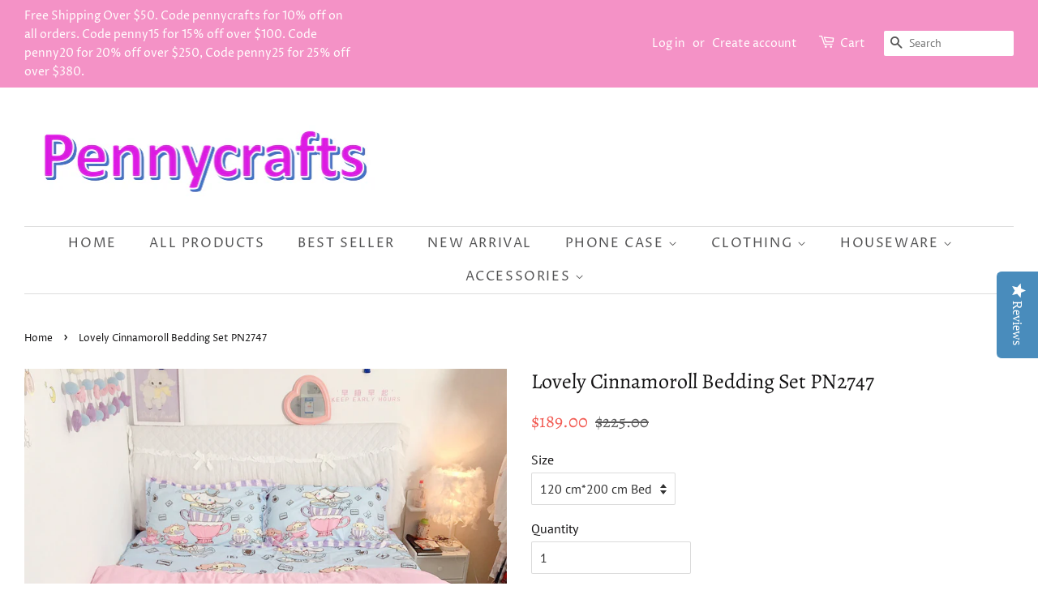

--- FILE ---
content_type: text/html; charset=utf-8
request_url: https://www.pennycraftsstudio.com/products/lovely-cinnamoroll-bedding-set-pn2747
body_size: 19259
content:
<!doctype html>
<!--[if lt IE 7]><html class="no-js lt-ie9 lt-ie8 lt-ie7" lang="en"> <![endif]-->
<!--[if IE 7]><html class="no-js lt-ie9 lt-ie8" lang="en"> <![endif]-->
<!--[if IE 8]><html class="no-js lt-ie9" lang="en"> <![endif]-->
<!--[if IE 9 ]><html class="ie9 no-js"> <![endif]-->
<!--[if (gt IE 9)|!(IE)]><!--> <html class="no-js"> <!--<![endif]-->
<head>
  <meta name="p:domain_verify" content="01965e56524d314748778ad023c32f30"/>
<script type="text/javascript" src="https://edge.personalizer.io/storefront/2.0.0/js/shopify/storefront.min.js?key=3w1nn-j5qy5l4c0r8mp-jrwnp&shop=pennycrafts.myshopify.com"></script>
<script>
window.LimeSpot = window.LimeSpot === undefined ? {} : LimeSpot;
LimeSpot.PageInfo = { Type: "Product", ReferenceIdentifier: "5295196700828"};

LimeSpot.StoreInfo = { Theme: "Minimal" };


LimeSpot.CartItems = [];
</script>





  <script type="text/javascript">(function e(){var e=document.createElement("script");e.type="text/javascript",e.async=true,e.src="//staticw2.yotpo.com/VCEgcz3ALqNSW4IyNaNuw3Ud9ZRoDM5JzVUTQsbJ/widget.js";var t=document.getElementsByTagName("script")[0];t.parentNode.insertBefore(e,t)})();</script

  <!-- Basic page needs ================================================== -->
  <meta charset="utf-8">
  <meta http-equiv="X-UA-Compatible" content="IE=edge,chrome=1">

  
  <link rel="shortcut icon" href="//www.pennycraftsstudio.com/cdn/shop/files/timg_1_b16f664d-71fd-4161-9551-a2e39cd526b1_32x32.jpg?v=1613716324" type="image/png" />
  

  <!-- Title and description ================================================== -->
  <title>
  Lovely Cinnamoroll Bedding Set PN2747 &ndash; Pennycrafts
  </title>

  
  <meta name="description" content="Lovely Cinnamoroll Bedding Set PN2747 ●Size:(tip:1cm=0.39inch) ●Note :The bedding set has one duvet cover with no filling,one bed sheet and pillowcase. ●Tip:You can choose the size of the bedding set according to the size of the quilt. (Please allow 1-3cm differs due to manual measurement.As different computers display">
  

  <!-- Social meta ================================================== -->
  <!-- /snippets/social-meta-tags.liquid -->




<meta property="og:site_name" content="Pennycrafts">
<meta property="og:url" content="https://www.pennycraftsstudio.com/products/lovely-cinnamoroll-bedding-set-pn2747">
<meta property="og:title" content="Lovely Cinnamoroll Bedding Set PN2747">
<meta property="og:type" content="product">
<meta property="og:description" content="Lovely Cinnamoroll Bedding Set PN2747 ●Size:(tip:1cm=0.39inch) ●Note :The bedding set has one duvet cover with no filling,one bed sheet and pillowcase. ●Tip:You can choose the size of the bedding set according to the size of the quilt. (Please allow 1-3cm differs due to manual measurement.As different computers display">

  <meta property="og:price:amount" content="189.00">
  <meta property="og:price:currency" content="USD">

<meta property="og:image" content="http://www.pennycraftsstudio.com/cdn/shop/products/O1CN01PdLKYZ1u1Vr7MP8Dw__815205977_1200x1200.jpg?v=1592274968"><meta property="og:image" content="http://www.pennycraftsstudio.com/cdn/shop/products/O1CN011v9PT61u1Vr5pZQ77__815205977_1200x1200.jpg?v=1592274968"><meta property="og:image" content="http://www.pennycraftsstudio.com/cdn/shop/products/O1CN01sABAuY1u1Vr5pXwYd__815205977_1200x1200.jpg?v=1592274968">
<meta property="og:image:secure_url" content="https://www.pennycraftsstudio.com/cdn/shop/products/O1CN01PdLKYZ1u1Vr7MP8Dw__815205977_1200x1200.jpg?v=1592274968"><meta property="og:image:secure_url" content="https://www.pennycraftsstudio.com/cdn/shop/products/O1CN011v9PT61u1Vr5pZQ77__815205977_1200x1200.jpg?v=1592274968"><meta property="og:image:secure_url" content="https://www.pennycraftsstudio.com/cdn/shop/products/O1CN01sABAuY1u1Vr5pXwYd__815205977_1200x1200.jpg?v=1592274968">


  <meta name="twitter:site" content="@pennycrafts">

<meta name="twitter:card" content="summary_large_image">
<meta name="twitter:title" content="Lovely Cinnamoroll Bedding Set PN2747">
<meta name="twitter:description" content="Lovely Cinnamoroll Bedding Set PN2747 ●Size:(tip:1cm=0.39inch) ●Note :The bedding set has one duvet cover with no filling,one bed sheet and pillowcase. ●Tip:You can choose the size of the bedding set according to the size of the quilt. (Please allow 1-3cm differs due to manual measurement.As different computers display">


  <!-- Helpers ================================================== -->
  <link rel="canonical" href="https://www.pennycraftsstudio.com/products/lovely-cinnamoroll-bedding-set-pn2747">
  <meta name="viewport" content="width=device-width,initial-scale=1">
  <meta name="theme-color" content="#f25c54">

  <!-- CSS ================================================== -->
  <link href="//www.pennycraftsstudio.com/cdn/shop/t/3/assets/timber.scss.css?v=5945706721161124851764206371" rel="stylesheet" type="text/css" media="all" />
  <link href="//www.pennycraftsstudio.com/cdn/shop/t/3/assets/theme.scss.css?v=136733002886622293211764206371" rel="stylesheet" type="text/css" media="all" />

  <script>
    window.theme = window.theme || {};

    var theme = {
      strings: {
        addToCart: "Add to Cart",
        soldOut: "Sold Out",
        unavailable: "Unavailable",
        zoomClose: "Close (Esc)",
        zoomPrev: "Previous (Left arrow key)",
        zoomNext: "Next (Right arrow key)",
        addressError: "Error looking up that address",
        addressNoResults: "No results for that address",
        addressQueryLimit: "You have exceeded the Google API usage limit. Consider upgrading to a \u003ca href=\"https:\/\/developers.google.com\/maps\/premium\/usage-limits\"\u003ePremium Plan\u003c\/a\u003e.",
        authError: "There was a problem authenticating your Google Maps API Key."
      },
      settings: {
        // Adding some settings to allow the editor to update correctly when they are changed
        enableWideLayout: true,
        typeAccentTransform: true,
        typeAccentSpacing: true,
        baseFontSize: '16px',
        headerBaseFontSize: '26px',
        accentFontSize: '16px'
      },
      variables: {
        mediaQueryMedium: 'screen and (max-width: 768px)',
        bpSmall: false
      },
      moneyFormat: "${{amount}}"
    }

    document.documentElement.className = document.documentElement.className.replace('no-js', 'supports-js');
  </script>

  <!-- Header hook for plugins ================================================== -->
  <script>window.performance && window.performance.mark && window.performance.mark('shopify.content_for_header.start');</script><meta id="shopify-digital-wallet" name="shopify-digital-wallet" content="/2557083760/digital_wallets/dialog">
<meta name="shopify-checkout-api-token" content="ca021998873b29041f4c7ce1167139b2">
<meta id="in-context-paypal-metadata" data-shop-id="2557083760" data-venmo-supported="false" data-environment="production" data-locale="en_US" data-paypal-v4="true" data-currency="USD">
<link rel="alternate" type="application/json+oembed" href="https://www.pennycraftsstudio.com/products/lovely-cinnamoroll-bedding-set-pn2747.oembed">
<script async="async" src="/checkouts/internal/preloads.js?locale=en-US"></script>
<script id="shopify-features" type="application/json">{"accessToken":"ca021998873b29041f4c7ce1167139b2","betas":["rich-media-storefront-analytics"],"domain":"www.pennycraftsstudio.com","predictiveSearch":true,"shopId":2557083760,"locale":"en"}</script>
<script>var Shopify = Shopify || {};
Shopify.shop = "pennycrafts.myshopify.com";
Shopify.locale = "en";
Shopify.currency = {"active":"USD","rate":"1.0"};
Shopify.country = "US";
Shopify.theme = {"name":"Minimal","id":34115190896,"schema_name":"Minimal","schema_version":"8.3.0","theme_store_id":380,"role":"main"};
Shopify.theme.handle = "null";
Shopify.theme.style = {"id":null,"handle":null};
Shopify.cdnHost = "www.pennycraftsstudio.com/cdn";
Shopify.routes = Shopify.routes || {};
Shopify.routes.root = "/";</script>
<script type="module">!function(o){(o.Shopify=o.Shopify||{}).modules=!0}(window);</script>
<script>!function(o){function n(){var o=[];function n(){o.push(Array.prototype.slice.apply(arguments))}return n.q=o,n}var t=o.Shopify=o.Shopify||{};t.loadFeatures=n(),t.autoloadFeatures=n()}(window);</script>
<script id="shop-js-analytics" type="application/json">{"pageType":"product"}</script>
<script defer="defer" async type="module" src="//www.pennycraftsstudio.com/cdn/shopifycloud/shop-js/modules/v2/client.init-shop-cart-sync_BT-GjEfc.en.esm.js"></script>
<script defer="defer" async type="module" src="//www.pennycraftsstudio.com/cdn/shopifycloud/shop-js/modules/v2/chunk.common_D58fp_Oc.esm.js"></script>
<script defer="defer" async type="module" src="//www.pennycraftsstudio.com/cdn/shopifycloud/shop-js/modules/v2/chunk.modal_xMitdFEc.esm.js"></script>
<script type="module">
  await import("//www.pennycraftsstudio.com/cdn/shopifycloud/shop-js/modules/v2/client.init-shop-cart-sync_BT-GjEfc.en.esm.js");
await import("//www.pennycraftsstudio.com/cdn/shopifycloud/shop-js/modules/v2/chunk.common_D58fp_Oc.esm.js");
await import("//www.pennycraftsstudio.com/cdn/shopifycloud/shop-js/modules/v2/chunk.modal_xMitdFEc.esm.js");

  window.Shopify.SignInWithShop?.initShopCartSync?.({"fedCMEnabled":true,"windoidEnabled":true});

</script>
<script>(function() {
  var isLoaded = false;
  function asyncLoad() {
    if (isLoaded) return;
    isLoaded = true;
    var urls = ["https:\/\/buy-me-cdn.makeprosimp.com\/v2\/app.min.js?v=v2\u0026shop=pennycrafts.myshopify.com","https:\/\/toastibar-cdn.makeprosimp.com\/v1\/published\/42723\/857988b0e0044032af874880f687ab19\/6990\/app.js?v=1\u0026shop=pennycrafts.myshopify.com","https:\/\/edge.personalizer.io\/storefront\/2.0.0\/js\/shopify\/storefront.min.js?key=3w1nn-j5qy5l4c0r8mp-jrwnp\u0026shop=pennycrafts.myshopify.com"];
    for (var i = 0; i < urls.length; i++) {
      var s = document.createElement('script');
      s.type = 'text/javascript';
      s.async = true;
      s.src = urls[i];
      var x = document.getElementsByTagName('script')[0];
      x.parentNode.insertBefore(s, x);
    }
  };
  if(window.attachEvent) {
    window.attachEvent('onload', asyncLoad);
  } else {
    window.addEventListener('load', asyncLoad, false);
  }
})();</script>
<script id="__st">var __st={"a":2557083760,"offset":-28800,"reqid":"5a762c9e-4662-4407-94b6-83ea068528e2-1769221602","pageurl":"www.pennycraftsstudio.com\/products\/lovely-cinnamoroll-bedding-set-pn2747","u":"11dff0db0570","p":"product","rtyp":"product","rid":5295196700828};</script>
<script>window.ShopifyPaypalV4VisibilityTracking = true;</script>
<script id="captcha-bootstrap">!function(){'use strict';const t='contact',e='account',n='new_comment',o=[[t,t],['blogs',n],['comments',n],[t,'customer']],c=[[e,'customer_login'],[e,'guest_login'],[e,'recover_customer_password'],[e,'create_customer']],r=t=>t.map((([t,e])=>`form[action*='/${t}']:not([data-nocaptcha='true']) input[name='form_type'][value='${e}']`)).join(','),a=t=>()=>t?[...document.querySelectorAll(t)].map((t=>t.form)):[];function s(){const t=[...o],e=r(t);return a(e)}const i='password',u='form_key',d=['recaptcha-v3-token','g-recaptcha-response','h-captcha-response',i],f=()=>{try{return window.sessionStorage}catch{return}},m='__shopify_v',_=t=>t.elements[u];function p(t,e,n=!1){try{const o=window.sessionStorage,c=JSON.parse(o.getItem(e)),{data:r}=function(t){const{data:e,action:n}=t;return t[m]||n?{data:e,action:n}:{data:t,action:n}}(c);for(const[e,n]of Object.entries(r))t.elements[e]&&(t.elements[e].value=n);n&&o.removeItem(e)}catch(o){console.error('form repopulation failed',{error:o})}}const l='form_type',E='cptcha';function T(t){t.dataset[E]=!0}const w=window,h=w.document,L='Shopify',v='ce_forms',y='captcha';let A=!1;((t,e)=>{const n=(g='f06e6c50-85a8-45c8-87d0-21a2b65856fe',I='https://cdn.shopify.com/shopifycloud/storefront-forms-hcaptcha/ce_storefront_forms_captcha_hcaptcha.v1.5.2.iife.js',D={infoText:'Protected by hCaptcha',privacyText:'Privacy',termsText:'Terms'},(t,e,n)=>{const o=w[L][v],c=o.bindForm;if(c)return c(t,g,e,D).then(n);var r;o.q.push([[t,g,e,D],n]),r=I,A||(h.body.append(Object.assign(h.createElement('script'),{id:'captcha-provider',async:!0,src:r})),A=!0)});var g,I,D;w[L]=w[L]||{},w[L][v]=w[L][v]||{},w[L][v].q=[],w[L][y]=w[L][y]||{},w[L][y].protect=function(t,e){n(t,void 0,e),T(t)},Object.freeze(w[L][y]),function(t,e,n,w,h,L){const[v,y,A,g]=function(t,e,n){const i=e?o:[],u=t?c:[],d=[...i,...u],f=r(d),m=r(i),_=r(d.filter((([t,e])=>n.includes(e))));return[a(f),a(m),a(_),s()]}(w,h,L),I=t=>{const e=t.target;return e instanceof HTMLFormElement?e:e&&e.form},D=t=>v().includes(t);t.addEventListener('submit',(t=>{const e=I(t);if(!e)return;const n=D(e)&&!e.dataset.hcaptchaBound&&!e.dataset.recaptchaBound,o=_(e),c=g().includes(e)&&(!o||!o.value);(n||c)&&t.preventDefault(),c&&!n&&(function(t){try{if(!f())return;!function(t){const e=f();if(!e)return;const n=_(t);if(!n)return;const o=n.value;o&&e.removeItem(o)}(t);const e=Array.from(Array(32),(()=>Math.random().toString(36)[2])).join('');!function(t,e){_(t)||t.append(Object.assign(document.createElement('input'),{type:'hidden',name:u})),t.elements[u].value=e}(t,e),function(t,e){const n=f();if(!n)return;const o=[...t.querySelectorAll(`input[type='${i}']`)].map((({name:t})=>t)),c=[...d,...o],r={};for(const[a,s]of new FormData(t).entries())c.includes(a)||(r[a]=s);n.setItem(e,JSON.stringify({[m]:1,action:t.action,data:r}))}(t,e)}catch(e){console.error('failed to persist form',e)}}(e),e.submit())}));const S=(t,e)=>{t&&!t.dataset[E]&&(n(t,e.some((e=>e===t))),T(t))};for(const o of['focusin','change'])t.addEventListener(o,(t=>{const e=I(t);D(e)&&S(e,y())}));const B=e.get('form_key'),M=e.get(l),P=B&&M;t.addEventListener('DOMContentLoaded',(()=>{const t=y();if(P)for(const e of t)e.elements[l].value===M&&p(e,B);[...new Set([...A(),...v().filter((t=>'true'===t.dataset.shopifyCaptcha))])].forEach((e=>S(e,t)))}))}(h,new URLSearchParams(w.location.search),n,t,e,['guest_login'])})(!0,!0)}();</script>
<script integrity="sha256-4kQ18oKyAcykRKYeNunJcIwy7WH5gtpwJnB7kiuLZ1E=" data-source-attribution="shopify.loadfeatures" defer="defer" src="//www.pennycraftsstudio.com/cdn/shopifycloud/storefront/assets/storefront/load_feature-a0a9edcb.js" crossorigin="anonymous"></script>
<script data-source-attribution="shopify.dynamic_checkout.dynamic.init">var Shopify=Shopify||{};Shopify.PaymentButton=Shopify.PaymentButton||{isStorefrontPortableWallets:!0,init:function(){window.Shopify.PaymentButton.init=function(){};var t=document.createElement("script");t.src="https://www.pennycraftsstudio.com/cdn/shopifycloud/portable-wallets/latest/portable-wallets.en.js",t.type="module",document.head.appendChild(t)}};
</script>
<script data-source-attribution="shopify.dynamic_checkout.buyer_consent">
  function portableWalletsHideBuyerConsent(e){var t=document.getElementById("shopify-buyer-consent"),n=document.getElementById("shopify-subscription-policy-button");t&&n&&(t.classList.add("hidden"),t.setAttribute("aria-hidden","true"),n.removeEventListener("click",e))}function portableWalletsShowBuyerConsent(e){var t=document.getElementById("shopify-buyer-consent"),n=document.getElementById("shopify-subscription-policy-button");t&&n&&(t.classList.remove("hidden"),t.removeAttribute("aria-hidden"),n.addEventListener("click",e))}window.Shopify?.PaymentButton&&(window.Shopify.PaymentButton.hideBuyerConsent=portableWalletsHideBuyerConsent,window.Shopify.PaymentButton.showBuyerConsent=portableWalletsShowBuyerConsent);
</script>
<script data-source-attribution="shopify.dynamic_checkout.cart.bootstrap">document.addEventListener("DOMContentLoaded",(function(){function t(){return document.querySelector("shopify-accelerated-checkout-cart, shopify-accelerated-checkout")}if(t())Shopify.PaymentButton.init();else{new MutationObserver((function(e,n){t()&&(Shopify.PaymentButton.init(),n.disconnect())})).observe(document.body,{childList:!0,subtree:!0})}}));
</script>
<link id="shopify-accelerated-checkout-styles" rel="stylesheet" media="screen" href="https://www.pennycraftsstudio.com/cdn/shopifycloud/portable-wallets/latest/accelerated-checkout-backwards-compat.css" crossorigin="anonymous">
<style id="shopify-accelerated-checkout-cart">
        #shopify-buyer-consent {
  margin-top: 1em;
  display: inline-block;
  width: 100%;
}

#shopify-buyer-consent.hidden {
  display: none;
}

#shopify-subscription-policy-button {
  background: none;
  border: none;
  padding: 0;
  text-decoration: underline;
  font-size: inherit;
  cursor: pointer;
}

#shopify-subscription-policy-button::before {
  box-shadow: none;
}

      </style>

<script>window.performance && window.performance.mark && window.performance.mark('shopify.content_for_header.end');</script>

  
<!--[if lt IE 9]>
<script src="//cdnjs.cloudflare.com/ajax/libs/html5shiv/3.7.2/html5shiv.min.js" type="text/javascript"></script>
<![endif]-->


  <script src="//www.pennycraftsstudio.com/cdn/shop/t/3/assets/jquery-2.2.3.min.js?v=58211863146907186831534819043" type="text/javascript"></script>

  <!--[if (gt IE 9)|!(IE)]><!--><script src="//www.pennycraftsstudio.com/cdn/shop/t/3/assets/lazysizes.min.js?v=177476512571513845041534819043" async="async"></script><!--<![endif]-->
  <!--[if lte IE 9]><script src="//www.pennycraftsstudio.com/cdn/shop/t/3/assets/lazysizes.min.js?v=177476512571513845041534819043"></script><![endif]-->

  
  









































<!-- BeginShopPopAddon --><script>  Shopify.shopPopSettings = {"proof_enabled":true,"proof_show_add_to_cart":true,"proof_mobile_enabled":true,"proof_mobile_position":"Bottom","proof_desktop_position":"Bottom Left","proof_show_on_product_page":true,"proof_hide_notification_after":30,"proof_display_time":7,"proof_interval_time":6,"proof_order_random":false,"proof_fetch_count":30,"proof_cycle":true,"proof_anonymize":true,"proof_anonymize_text":null,"proof_hours_before_obscure":1,"proof_sequential":true,"proof_top":10,"proof_left":10,"proof_right":10,"proof_bottom":10,"proof_background_color":"#FFFFFF","proof_font_color":"#000000","proof_custom_css":null,"proof_border_radius":40,"proof_first_interval_time":1,"proof_locale":"en"};</script><!-- EndShopPopAddon -->
<link href="https://monorail-edge.shopifysvc.com" rel="dns-prefetch">
<script>(function(){if ("sendBeacon" in navigator && "performance" in window) {try {var session_token_from_headers = performance.getEntriesByType('navigation')[0].serverTiming.find(x => x.name == '_s').description;} catch {var session_token_from_headers = undefined;}var session_cookie_matches = document.cookie.match(/_shopify_s=([^;]*)/);var session_token_from_cookie = session_cookie_matches && session_cookie_matches.length === 2 ? session_cookie_matches[1] : "";var session_token = session_token_from_headers || session_token_from_cookie || "";function handle_abandonment_event(e) {var entries = performance.getEntries().filter(function(entry) {return /monorail-edge.shopifysvc.com/.test(entry.name);});if (!window.abandonment_tracked && entries.length === 0) {window.abandonment_tracked = true;var currentMs = Date.now();var navigation_start = performance.timing.navigationStart;var payload = {shop_id: 2557083760,url: window.location.href,navigation_start,duration: currentMs - navigation_start,session_token,page_type: "product"};window.navigator.sendBeacon("https://monorail-edge.shopifysvc.com/v1/produce", JSON.stringify({schema_id: "online_store_buyer_site_abandonment/1.1",payload: payload,metadata: {event_created_at_ms: currentMs,event_sent_at_ms: currentMs}}));}}window.addEventListener('pagehide', handle_abandonment_event);}}());</script>
<script id="web-pixels-manager-setup">(function e(e,d,r,n,o){if(void 0===o&&(o={}),!Boolean(null===(a=null===(i=window.Shopify)||void 0===i?void 0:i.analytics)||void 0===a?void 0:a.replayQueue)){var i,a;window.Shopify=window.Shopify||{};var t=window.Shopify;t.analytics=t.analytics||{};var s=t.analytics;s.replayQueue=[],s.publish=function(e,d,r){return s.replayQueue.push([e,d,r]),!0};try{self.performance.mark("wpm:start")}catch(e){}var l=function(){var e={modern:/Edge?\/(1{2}[4-9]|1[2-9]\d|[2-9]\d{2}|\d{4,})\.\d+(\.\d+|)|Firefox\/(1{2}[4-9]|1[2-9]\d|[2-9]\d{2}|\d{4,})\.\d+(\.\d+|)|Chrom(ium|e)\/(9{2}|\d{3,})\.\d+(\.\d+|)|(Maci|X1{2}).+ Version\/(15\.\d+|(1[6-9]|[2-9]\d|\d{3,})\.\d+)([,.]\d+|)( \(\w+\)|)( Mobile\/\w+|) Safari\/|Chrome.+OPR\/(9{2}|\d{3,})\.\d+\.\d+|(CPU[ +]OS|iPhone[ +]OS|CPU[ +]iPhone|CPU IPhone OS|CPU iPad OS)[ +]+(15[._]\d+|(1[6-9]|[2-9]\d|\d{3,})[._]\d+)([._]\d+|)|Android:?[ /-](13[3-9]|1[4-9]\d|[2-9]\d{2}|\d{4,})(\.\d+|)(\.\d+|)|Android.+Firefox\/(13[5-9]|1[4-9]\d|[2-9]\d{2}|\d{4,})\.\d+(\.\d+|)|Android.+Chrom(ium|e)\/(13[3-9]|1[4-9]\d|[2-9]\d{2}|\d{4,})\.\d+(\.\d+|)|SamsungBrowser\/([2-9]\d|\d{3,})\.\d+/,legacy:/Edge?\/(1[6-9]|[2-9]\d|\d{3,})\.\d+(\.\d+|)|Firefox\/(5[4-9]|[6-9]\d|\d{3,})\.\d+(\.\d+|)|Chrom(ium|e)\/(5[1-9]|[6-9]\d|\d{3,})\.\d+(\.\d+|)([\d.]+$|.*Safari\/(?![\d.]+ Edge\/[\d.]+$))|(Maci|X1{2}).+ Version\/(10\.\d+|(1[1-9]|[2-9]\d|\d{3,})\.\d+)([,.]\d+|)( \(\w+\)|)( Mobile\/\w+|) Safari\/|Chrome.+OPR\/(3[89]|[4-9]\d|\d{3,})\.\d+\.\d+|(CPU[ +]OS|iPhone[ +]OS|CPU[ +]iPhone|CPU IPhone OS|CPU iPad OS)[ +]+(10[._]\d+|(1[1-9]|[2-9]\d|\d{3,})[._]\d+)([._]\d+|)|Android:?[ /-](13[3-9]|1[4-9]\d|[2-9]\d{2}|\d{4,})(\.\d+|)(\.\d+|)|Mobile Safari.+OPR\/([89]\d|\d{3,})\.\d+\.\d+|Android.+Firefox\/(13[5-9]|1[4-9]\d|[2-9]\d{2}|\d{4,})\.\d+(\.\d+|)|Android.+Chrom(ium|e)\/(13[3-9]|1[4-9]\d|[2-9]\d{2}|\d{4,})\.\d+(\.\d+|)|Android.+(UC? ?Browser|UCWEB|U3)[ /]?(15\.([5-9]|\d{2,})|(1[6-9]|[2-9]\d|\d{3,})\.\d+)\.\d+|SamsungBrowser\/(5\.\d+|([6-9]|\d{2,})\.\d+)|Android.+MQ{2}Browser\/(14(\.(9|\d{2,})|)|(1[5-9]|[2-9]\d|\d{3,})(\.\d+|))(\.\d+|)|K[Aa][Ii]OS\/(3\.\d+|([4-9]|\d{2,})\.\d+)(\.\d+|)/},d=e.modern,r=e.legacy,n=navigator.userAgent;return n.match(d)?"modern":n.match(r)?"legacy":"unknown"}(),u="modern"===l?"modern":"legacy",c=(null!=n?n:{modern:"",legacy:""})[u],f=function(e){return[e.baseUrl,"/wpm","/b",e.hashVersion,"modern"===e.buildTarget?"m":"l",".js"].join("")}({baseUrl:d,hashVersion:r,buildTarget:u}),m=function(e){var d=e.version,r=e.bundleTarget,n=e.surface,o=e.pageUrl,i=e.monorailEndpoint;return{emit:function(e){var a=e.status,t=e.errorMsg,s=(new Date).getTime(),l=JSON.stringify({metadata:{event_sent_at_ms:s},events:[{schema_id:"web_pixels_manager_load/3.1",payload:{version:d,bundle_target:r,page_url:o,status:a,surface:n,error_msg:t},metadata:{event_created_at_ms:s}}]});if(!i)return console&&console.warn&&console.warn("[Web Pixels Manager] No Monorail endpoint provided, skipping logging."),!1;try{return self.navigator.sendBeacon.bind(self.navigator)(i,l)}catch(e){}var u=new XMLHttpRequest;try{return u.open("POST",i,!0),u.setRequestHeader("Content-Type","text/plain"),u.send(l),!0}catch(e){return console&&console.warn&&console.warn("[Web Pixels Manager] Got an unhandled error while logging to Monorail."),!1}}}}({version:r,bundleTarget:l,surface:e.surface,pageUrl:self.location.href,monorailEndpoint:e.monorailEndpoint});try{o.browserTarget=l,function(e){var d=e.src,r=e.async,n=void 0===r||r,o=e.onload,i=e.onerror,a=e.sri,t=e.scriptDataAttributes,s=void 0===t?{}:t,l=document.createElement("script"),u=document.querySelector("head"),c=document.querySelector("body");if(l.async=n,l.src=d,a&&(l.integrity=a,l.crossOrigin="anonymous"),s)for(var f in s)if(Object.prototype.hasOwnProperty.call(s,f))try{l.dataset[f]=s[f]}catch(e){}if(o&&l.addEventListener("load",o),i&&l.addEventListener("error",i),u)u.appendChild(l);else{if(!c)throw new Error("Did not find a head or body element to append the script");c.appendChild(l)}}({src:f,async:!0,onload:function(){if(!function(){var e,d;return Boolean(null===(d=null===(e=window.Shopify)||void 0===e?void 0:e.analytics)||void 0===d?void 0:d.initialized)}()){var d=window.webPixelsManager.init(e)||void 0;if(d){var r=window.Shopify.analytics;r.replayQueue.forEach((function(e){var r=e[0],n=e[1],o=e[2];d.publishCustomEvent(r,n,o)})),r.replayQueue=[],r.publish=d.publishCustomEvent,r.visitor=d.visitor,r.initialized=!0}}},onerror:function(){return m.emit({status:"failed",errorMsg:"".concat(f," has failed to load")})},sri:function(e){var d=/^sha384-[A-Za-z0-9+/=]+$/;return"string"==typeof e&&d.test(e)}(c)?c:"",scriptDataAttributes:o}),m.emit({status:"loading"})}catch(e){m.emit({status:"failed",errorMsg:(null==e?void 0:e.message)||"Unknown error"})}}})({shopId: 2557083760,storefrontBaseUrl: "https://www.pennycraftsstudio.com",extensionsBaseUrl: "https://extensions.shopifycdn.com/cdn/shopifycloud/web-pixels-manager",monorailEndpoint: "https://monorail-edge.shopifysvc.com/unstable/produce_batch",surface: "storefront-renderer",enabledBetaFlags: ["2dca8a86"],webPixelsConfigList: [{"id":"1419182336","configuration":"{\"yotpoStoreId\":\"VCEgcz3ALqNSW4IyNaNuw3Ud9ZRoDM5JzVUTQsbJ\"}","eventPayloadVersion":"v1","runtimeContext":"STRICT","scriptVersion":"8bb37a256888599d9a3d57f0551d3859","type":"APP","apiClientId":70132,"privacyPurposes":["ANALYTICS","MARKETING","SALE_OF_DATA"],"dataSharingAdjustments":{"protectedCustomerApprovalScopes":["read_customer_address","read_customer_email","read_customer_name","read_customer_personal_data","read_customer_phone"]}},{"id":"1058930944","configuration":"{\"subscriberKey\":\"genjq-uo5n5vba4ba0w8i-ybehs\"}","eventPayloadVersion":"v1","runtimeContext":"STRICT","scriptVersion":"7f2756b79c173d049d70f9666ae55467","type":"APP","apiClientId":155369,"privacyPurposes":["ANALYTICS","PREFERENCES"],"dataSharingAdjustments":{"protectedCustomerApprovalScopes":["read_customer_address","read_customer_email","read_customer_name","read_customer_personal_data","read_customer_phone"]}},{"id":"73072896","configuration":"{\"tagID\":\"2612353654314\"}","eventPayloadVersion":"v1","runtimeContext":"STRICT","scriptVersion":"18031546ee651571ed29edbe71a3550b","type":"APP","apiClientId":3009811,"privacyPurposes":["ANALYTICS","MARKETING","SALE_OF_DATA"],"dataSharingAdjustments":{"protectedCustomerApprovalScopes":["read_customer_address","read_customer_email","read_customer_name","read_customer_personal_data","read_customer_phone"]}},{"id":"shopify-app-pixel","configuration":"{}","eventPayloadVersion":"v1","runtimeContext":"STRICT","scriptVersion":"0450","apiClientId":"shopify-pixel","type":"APP","privacyPurposes":["ANALYTICS","MARKETING"]},{"id":"shopify-custom-pixel","eventPayloadVersion":"v1","runtimeContext":"LAX","scriptVersion":"0450","apiClientId":"shopify-pixel","type":"CUSTOM","privacyPurposes":["ANALYTICS","MARKETING"]}],isMerchantRequest: false,initData: {"shop":{"name":"Pennycrafts","paymentSettings":{"currencyCode":"USD"},"myshopifyDomain":"pennycrafts.myshopify.com","countryCode":"CN","storefrontUrl":"https:\/\/www.pennycraftsstudio.com"},"customer":null,"cart":null,"checkout":null,"productVariants":[{"price":{"amount":189.0,"currencyCode":"USD"},"product":{"title":"Lovely Cinnamoroll Bedding Set PN2747","vendor":"Pennycrafts","id":"5295196700828","untranslatedTitle":"Lovely Cinnamoroll Bedding Set PN2747","url":"\/products\/lovely-cinnamoroll-bedding-set-pn2747","type":"Bed sheet"},"id":"34655538938012","image":{"src":"\/\/www.pennycraftsstudio.com\/cdn\/shop\/products\/O1CN01PdLKYZ1u1Vr7MP8Dw__815205977.jpg?v=1592274968"},"sku":"","title":"120 cm*200 cm Bed","untranslatedTitle":"120 cm*200 cm Bed"},{"price":{"amount":199.0,"currencyCode":"USD"},"product":{"title":"Lovely Cinnamoroll Bedding Set PN2747","vendor":"Pennycrafts","id":"5295196700828","untranslatedTitle":"Lovely Cinnamoroll Bedding Set PN2747","url":"\/products\/lovely-cinnamoroll-bedding-set-pn2747","type":"Bed sheet"},"id":"34655538970780","image":{"src":"\/\/www.pennycraftsstudio.com\/cdn\/shop\/products\/O1CN01PdLKYZ1u1Vr7MP8Dw__815205977.jpg?v=1592274968"},"sku":"","title":"150 cm*200 cm Bed","untranslatedTitle":"150 cm*200 cm Bed"},{"price":{"amount":219.0,"currencyCode":"USD"},"product":{"title":"Lovely Cinnamoroll Bedding Set PN2747","vendor":"Pennycrafts","id":"5295196700828","untranslatedTitle":"Lovely Cinnamoroll Bedding Set PN2747","url":"\/products\/lovely-cinnamoroll-bedding-set-pn2747","type":"Bed sheet"},"id":"34655539036316","image":{"src":"\/\/www.pennycraftsstudio.com\/cdn\/shop\/products\/O1CN01PdLKYZ1u1Vr7MP8Dw__815205977.jpg?v=1592274968"},"sku":"","title":"180 cm*200 cm Bed","untranslatedTitle":"180 cm*200 cm Bed"}],"purchasingCompany":null},},"https://www.pennycraftsstudio.com/cdn","fcfee988w5aeb613cpc8e4bc33m6693e112",{"modern":"","legacy":""},{"shopId":"2557083760","storefrontBaseUrl":"https:\/\/www.pennycraftsstudio.com","extensionBaseUrl":"https:\/\/extensions.shopifycdn.com\/cdn\/shopifycloud\/web-pixels-manager","surface":"storefront-renderer","enabledBetaFlags":"[\"2dca8a86\"]","isMerchantRequest":"false","hashVersion":"fcfee988w5aeb613cpc8e4bc33m6693e112","publish":"custom","events":"[[\"page_viewed\",{}],[\"product_viewed\",{\"productVariant\":{\"price\":{\"amount\":189.0,\"currencyCode\":\"USD\"},\"product\":{\"title\":\"Lovely Cinnamoroll Bedding Set PN2747\",\"vendor\":\"Pennycrafts\",\"id\":\"5295196700828\",\"untranslatedTitle\":\"Lovely Cinnamoroll Bedding Set PN2747\",\"url\":\"\/products\/lovely-cinnamoroll-bedding-set-pn2747\",\"type\":\"Bed sheet\"},\"id\":\"34655538938012\",\"image\":{\"src\":\"\/\/www.pennycraftsstudio.com\/cdn\/shop\/products\/O1CN01PdLKYZ1u1Vr7MP8Dw__815205977.jpg?v=1592274968\"},\"sku\":\"\",\"title\":\"120 cm*200 cm Bed\",\"untranslatedTitle\":\"120 cm*200 cm Bed\"}}]]"});</script><script>
  window.ShopifyAnalytics = window.ShopifyAnalytics || {};
  window.ShopifyAnalytics.meta = window.ShopifyAnalytics.meta || {};
  window.ShopifyAnalytics.meta.currency = 'USD';
  var meta = {"product":{"id":5295196700828,"gid":"gid:\/\/shopify\/Product\/5295196700828","vendor":"Pennycrafts","type":"Bed sheet","handle":"lovely-cinnamoroll-bedding-set-pn2747","variants":[{"id":34655538938012,"price":18900,"name":"Lovely Cinnamoroll Bedding Set PN2747 - 120 cm*200 cm Bed","public_title":"120 cm*200 cm Bed","sku":""},{"id":34655538970780,"price":19900,"name":"Lovely Cinnamoroll Bedding Set PN2747 - 150 cm*200 cm Bed","public_title":"150 cm*200 cm Bed","sku":""},{"id":34655539036316,"price":21900,"name":"Lovely Cinnamoroll Bedding Set PN2747 - 180 cm*200 cm Bed","public_title":"180 cm*200 cm Bed","sku":""}],"remote":false},"page":{"pageType":"product","resourceType":"product","resourceId":5295196700828,"requestId":"5a762c9e-4662-4407-94b6-83ea068528e2-1769221602"}};
  for (var attr in meta) {
    window.ShopifyAnalytics.meta[attr] = meta[attr];
  }
</script>
<script class="analytics">
  (function () {
    var customDocumentWrite = function(content) {
      var jquery = null;

      if (window.jQuery) {
        jquery = window.jQuery;
      } else if (window.Checkout && window.Checkout.$) {
        jquery = window.Checkout.$;
      }

      if (jquery) {
        jquery('body').append(content);
      }
    };

    var hasLoggedConversion = function(token) {
      if (token) {
        return document.cookie.indexOf('loggedConversion=' + token) !== -1;
      }
      return false;
    }

    var setCookieIfConversion = function(token) {
      if (token) {
        var twoMonthsFromNow = new Date(Date.now());
        twoMonthsFromNow.setMonth(twoMonthsFromNow.getMonth() + 2);

        document.cookie = 'loggedConversion=' + token + '; expires=' + twoMonthsFromNow;
      }
    }

    var trekkie = window.ShopifyAnalytics.lib = window.trekkie = window.trekkie || [];
    if (trekkie.integrations) {
      return;
    }
    trekkie.methods = [
      'identify',
      'page',
      'ready',
      'track',
      'trackForm',
      'trackLink'
    ];
    trekkie.factory = function(method) {
      return function() {
        var args = Array.prototype.slice.call(arguments);
        args.unshift(method);
        trekkie.push(args);
        return trekkie;
      };
    };
    for (var i = 0; i < trekkie.methods.length; i++) {
      var key = trekkie.methods[i];
      trekkie[key] = trekkie.factory(key);
    }
    trekkie.load = function(config) {
      trekkie.config = config || {};
      trekkie.config.initialDocumentCookie = document.cookie;
      var first = document.getElementsByTagName('script')[0];
      var script = document.createElement('script');
      script.type = 'text/javascript';
      script.onerror = function(e) {
        var scriptFallback = document.createElement('script');
        scriptFallback.type = 'text/javascript';
        scriptFallback.onerror = function(error) {
                var Monorail = {
      produce: function produce(monorailDomain, schemaId, payload) {
        var currentMs = new Date().getTime();
        var event = {
          schema_id: schemaId,
          payload: payload,
          metadata: {
            event_created_at_ms: currentMs,
            event_sent_at_ms: currentMs
          }
        };
        return Monorail.sendRequest("https://" + monorailDomain + "/v1/produce", JSON.stringify(event));
      },
      sendRequest: function sendRequest(endpointUrl, payload) {
        // Try the sendBeacon API
        if (window && window.navigator && typeof window.navigator.sendBeacon === 'function' && typeof window.Blob === 'function' && !Monorail.isIos12()) {
          var blobData = new window.Blob([payload], {
            type: 'text/plain'
          });

          if (window.navigator.sendBeacon(endpointUrl, blobData)) {
            return true;
          } // sendBeacon was not successful

        } // XHR beacon

        var xhr = new XMLHttpRequest();

        try {
          xhr.open('POST', endpointUrl);
          xhr.setRequestHeader('Content-Type', 'text/plain');
          xhr.send(payload);
        } catch (e) {
          console.log(e);
        }

        return false;
      },
      isIos12: function isIos12() {
        return window.navigator.userAgent.lastIndexOf('iPhone; CPU iPhone OS 12_') !== -1 || window.navigator.userAgent.lastIndexOf('iPad; CPU OS 12_') !== -1;
      }
    };
    Monorail.produce('monorail-edge.shopifysvc.com',
      'trekkie_storefront_load_errors/1.1',
      {shop_id: 2557083760,
      theme_id: 34115190896,
      app_name: "storefront",
      context_url: window.location.href,
      source_url: "//www.pennycraftsstudio.com/cdn/s/trekkie.storefront.8d95595f799fbf7e1d32231b9a28fd43b70c67d3.min.js"});

        };
        scriptFallback.async = true;
        scriptFallback.src = '//www.pennycraftsstudio.com/cdn/s/trekkie.storefront.8d95595f799fbf7e1d32231b9a28fd43b70c67d3.min.js';
        first.parentNode.insertBefore(scriptFallback, first);
      };
      script.async = true;
      script.src = '//www.pennycraftsstudio.com/cdn/s/trekkie.storefront.8d95595f799fbf7e1d32231b9a28fd43b70c67d3.min.js';
      first.parentNode.insertBefore(script, first);
    };
    trekkie.load(
      {"Trekkie":{"appName":"storefront","development":false,"defaultAttributes":{"shopId":2557083760,"isMerchantRequest":null,"themeId":34115190896,"themeCityHash":"14253484211716775111","contentLanguage":"en","currency":"USD","eventMetadataId":"ef6d044a-c991-4e38-a735-bdadfdaf0b4e"},"isServerSideCookieWritingEnabled":true,"monorailRegion":"shop_domain","enabledBetaFlags":["65f19447"]},"Session Attribution":{},"S2S":{"facebookCapiEnabled":false,"source":"trekkie-storefront-renderer","apiClientId":580111}}
    );

    var loaded = false;
    trekkie.ready(function() {
      if (loaded) return;
      loaded = true;

      window.ShopifyAnalytics.lib = window.trekkie;

      var originalDocumentWrite = document.write;
      document.write = customDocumentWrite;
      try { window.ShopifyAnalytics.merchantGoogleAnalytics.call(this); } catch(error) {};
      document.write = originalDocumentWrite;

      window.ShopifyAnalytics.lib.page(null,{"pageType":"product","resourceType":"product","resourceId":5295196700828,"requestId":"5a762c9e-4662-4407-94b6-83ea068528e2-1769221602","shopifyEmitted":true});

      var match = window.location.pathname.match(/checkouts\/(.+)\/(thank_you|post_purchase)/)
      var token = match? match[1]: undefined;
      if (!hasLoggedConversion(token)) {
        setCookieIfConversion(token);
        window.ShopifyAnalytics.lib.track("Viewed Product",{"currency":"USD","variantId":34655538938012,"productId":5295196700828,"productGid":"gid:\/\/shopify\/Product\/5295196700828","name":"Lovely Cinnamoroll Bedding Set PN2747 - 120 cm*200 cm Bed","price":"189.00","sku":"","brand":"Pennycrafts","variant":"120 cm*200 cm Bed","category":"Bed sheet","nonInteraction":true,"remote":false},undefined,undefined,{"shopifyEmitted":true});
      window.ShopifyAnalytics.lib.track("monorail:\/\/trekkie_storefront_viewed_product\/1.1",{"currency":"USD","variantId":34655538938012,"productId":5295196700828,"productGid":"gid:\/\/shopify\/Product\/5295196700828","name":"Lovely Cinnamoroll Bedding Set PN2747 - 120 cm*200 cm Bed","price":"189.00","sku":"","brand":"Pennycrafts","variant":"120 cm*200 cm Bed","category":"Bed sheet","nonInteraction":true,"remote":false,"referer":"https:\/\/www.pennycraftsstudio.com\/products\/lovely-cinnamoroll-bedding-set-pn2747"});
      }
    });


        var eventsListenerScript = document.createElement('script');
        eventsListenerScript.async = true;
        eventsListenerScript.src = "//www.pennycraftsstudio.com/cdn/shopifycloud/storefront/assets/shop_events_listener-3da45d37.js";
        document.getElementsByTagName('head')[0].appendChild(eventsListenerScript);

})();</script>
<script
  defer
  src="https://www.pennycraftsstudio.com/cdn/shopifycloud/perf-kit/shopify-perf-kit-3.0.4.min.js"
  data-application="storefront-renderer"
  data-shop-id="2557083760"
  data-render-region="gcp-us-central1"
  data-page-type="product"
  data-theme-instance-id="34115190896"
  data-theme-name="Minimal"
  data-theme-version="8.3.0"
  data-monorail-region="shop_domain"
  data-resource-timing-sampling-rate="10"
  data-shs="true"
  data-shs-beacon="true"
  data-shs-export-with-fetch="true"
  data-shs-logs-sample-rate="1"
  data-shs-beacon-endpoint="https://www.pennycraftsstudio.com/api/collect"
></script>
</head>

<body id="lovely-cinnamoroll-bedding-set-pn2747" class="template-product" >

  <div id="shopify-section-header" class="shopify-section"><style>
  .logo__image-wrapper {
    max-width: 450px;
  }
  /*================= If logo is above navigation ================== */
  
    .site-nav {
      
        border-top: 1px solid #dddddd;
        border-bottom: 1px solid #dddddd;
      
      margin-top: 30px;
    }

    
  

  /*============ If logo is on the same line as navigation ============ */
  


  
</style>

<div data-section-id="header" data-section-type="header-section">
  <div class="header-bar">
    <div class="wrapper medium-down--hide">
      <div class="post-large--display-table">

        
          <div class="header-bar__left post-large--display-table-cell">

            

            

            
              <div class="header-bar__module header-bar__message">
                
                  <a href="/collections/new-arrival">
                
                  Free Shipping Over $50. Code pennycrafts for 10% off on all orders. Code penny15 for 15% off over $100. Code penny20 for 20% off over $250, Code penny25 for 25% off over $380.
                
                  </a>
                
              </div>
            

          </div>
        

        <div class="header-bar__right post-large--display-table-cell">

          
            <ul class="header-bar__module header-bar__module--list">
              
                <li>
                  <a href="/account/login" id="customer_login_link">Log in</a>
                </li>
                <li>or</li>
                <li>
                  <a href="/account/register" id="customer_register_link">Create account</a>
                </li>
              
            </ul>
          

          <div class="header-bar__module">
            <span class="header-bar__sep" aria-hidden="true"></span>
            <a href="/cart" class="cart-page-link">
              <span class="icon icon-cart header-bar__cart-icon" aria-hidden="true"></span>
            </a>
          </div>

          <div class="header-bar__module">
            <a href="/cart" class="cart-page-link">
              Cart
              <span class="cart-count header-bar__cart-count hidden-count">0</span>
            </a>
          </div>

          
            
              <div class="header-bar__module header-bar__search">
                


  <form action="/search" method="get" class="header-bar__search-form clearfix" role="search">
    
    <button type="submit" class="btn btn--search icon-fallback-text header-bar__search-submit">
      <span class="icon icon-search" aria-hidden="true"></span>
      <span class="fallback-text">Search</span>
    </button>
    <input type="search" name="q" value="" aria-label="Search" class="header-bar__search-input" placeholder="Search">
  </form>


              </div>
            
          

        </div>
      </div>
    </div>

    <div class="wrapper post-large--hide announcement-bar--mobile">
      
        
          <a href="/collections/new-arrival">
        
          <span>Free Shipping Over $50. Code pennycrafts for 10% off on all orders. Code penny15 for 15% off over $100. Code penny20 for 20% off over $250, Code penny25 for 25% off over $380.</span>
        
          </a>
        
      
    </div>

    <div class="wrapper post-large--hide">
      
        <button type="button" class="mobile-nav-trigger" id="MobileNavTrigger" aria-controls="MobileNav" aria-expanded="false">
          <span class="icon icon-hamburger" aria-hidden="true"></span>
          Menu
        </button>
      
      <a href="/cart" class="cart-page-link mobile-cart-page-link">
        <span class="icon icon-cart header-bar__cart-icon" aria-hidden="true"></span>
        Cart <span class="cart-count hidden-count">0</span>
      </a>
    </div>
    <nav role="navigation">
  <ul id="MobileNav" class="mobile-nav post-large--hide">
    
      
        <li class="mobile-nav__link">
          <a
            href="/"
            class="mobile-nav"
            >
            Home
          </a>
        </li>
      
    
      
        <li class="mobile-nav__link">
          <a
            href="/collections/frontpage"
            class="mobile-nav"
            >
            ALL PRODUCTS
          </a>
        </li>
      
    
      
        <li class="mobile-nav__link">
          <a
            href="/collections/best-seller"
            class="mobile-nav"
            >
            Best Seller
          </a>
        </li>
      
    
      
        <li class="mobile-nav__link">
          <a
            href="/collections/new-arrival"
            class="mobile-nav"
            >
            New Arrival
          </a>
        </li>
      
    
      
        
        <li class="mobile-nav__link" aria-haspopup="true">
          <a
            href="/collections/phone-case-1"
            class="mobile-nav__sublist-trigger"
            aria-controls="MobileNav-Parent-5"
            aria-expanded="false">
            Phone Case
            <span class="icon-fallback-text mobile-nav__sublist-expand" aria-hidden="true">
  <span class="icon icon-plus" aria-hidden="true"></span>
  <span class="fallback-text">+</span>
</span>
<span class="icon-fallback-text mobile-nav__sublist-contract" aria-hidden="true">
  <span class="icon icon-minus" aria-hidden="true"></span>
  <span class="fallback-text">-</span>
</span>

          </a>
          <ul
            id="MobileNav-Parent-5"
            class="mobile-nav__sublist">
            
              <li class="mobile-nav__sublist-link ">
                <a href="/collections/phone-case-1" class="site-nav__link">All <span class="visually-hidden">Phone Case</span></a>
              </li>
            
            
              
                <li class="mobile-nav__sublist-link">
                  <a
                    href="/collections/phone-case"
                    >
                    Phone Cases
                  </a>
                </li>
              
            
              
                <li class="mobile-nav__sublist-link">
                  <a
                    href="/collections/airpods-cases"
                    >
                    Airpods Cases
                  </a>
                </li>
              
            
              
                <li class="mobile-nav__sublist-link">
                  <a
                    href="/collections/phone-rings-pocket-pops"
                    >
                    Phone Rings
                  </a>
                </li>
              
            
              
                <li class="mobile-nav__sublist-link">
                  <a
                    href="/collections/screen-protector"
                    >
                    Screen Protector
                  </a>
                </li>
              
            
              
                <li class="mobile-nav__sublist-link">
                  <a
                    href="/collections/other-phone-accessories"
                    >
                    Other Phone Accessories
                  </a>
                </li>
              
            
          </ul>
        </li>
      
    
      
        
        <li class="mobile-nav__link" aria-haspopup="true">
          <a
            href="/collections/topstshirt-hoodie-coat"
            class="mobile-nav__sublist-trigger"
            aria-controls="MobileNav-Parent-6"
            aria-expanded="false">
            Clothing
            <span class="icon-fallback-text mobile-nav__sublist-expand" aria-hidden="true">
  <span class="icon icon-plus" aria-hidden="true"></span>
  <span class="fallback-text">+</span>
</span>
<span class="icon-fallback-text mobile-nav__sublist-contract" aria-hidden="true">
  <span class="icon icon-minus" aria-hidden="true"></span>
  <span class="fallback-text">-</span>
</span>

          </a>
          <ul
            id="MobileNav-Parent-6"
            class="mobile-nav__sublist">
            
              <li class="mobile-nav__sublist-link ">
                <a href="/collections/topstshirt-hoodie-coat" class="site-nav__link">All <span class="visually-hidden">Clothing</span></a>
              </li>
            
            
              
                <li class="mobile-nav__sublist-link">
                  <a
                    href="/collections/tops"
                    >
                    Tops
                  </a>
                </li>
              
            
              
                <li class="mobile-nav__sublist-link">
                  <a
                    href="/collections/tshirts"
                    >
                    Tshirts
                  </a>
                </li>
              
            
              
                <li class="mobile-nav__sublist-link">
                  <a
                    href="/collections/outfit"
                    >
                    Outfit
                  </a>
                </li>
              
            
              
                <li class="mobile-nav__sublist-link">
                  <a
                    href="/collections/coats-sweaters"
                    >
                    Coats/Sweaters
                  </a>
                </li>
              
            
              
                <li class="mobile-nav__sublist-link">
                  <a
                    href="/collections/hoodie-fleece"
                    >
                    Hoodie/Fleece
                  </a>
                </li>
              
            
              
                <li class="mobile-nav__sublist-link">
                  <a
                    href="/collections/dress-skirt"
                    >
                    Dresses/Skirts
                  </a>
                </li>
              
            
              
                <li class="mobile-nav__sublist-link">
                  <a
                    href="/collections/shoes-socks"
                    >
                    Shoes/Socks
                  </a>
                </li>
              
            
          </ul>
        </li>
      
    
      
        
        <li class="mobile-nav__link" aria-haspopup="true">
          <a
            href="/collections/four-pieces-blankets"
            class="mobile-nav__sublist-trigger"
            aria-controls="MobileNav-Parent-7"
            aria-expanded="false">
            Houseware
            <span class="icon-fallback-text mobile-nav__sublist-expand" aria-hidden="true">
  <span class="icon icon-plus" aria-hidden="true"></span>
  <span class="fallback-text">+</span>
</span>
<span class="icon-fallback-text mobile-nav__sublist-contract" aria-hidden="true">
  <span class="icon icon-minus" aria-hidden="true"></span>
  <span class="fallback-text">-</span>
</span>

          </a>
          <ul
            id="MobileNav-Parent-7"
            class="mobile-nav__sublist">
            
              <li class="mobile-nav__sublist-link ">
                <a href="/collections/four-pieces-blankets" class="site-nav__link">All <span class="visually-hidden">Houseware</span></a>
              </li>
            
            
              
                <li class="mobile-nav__sublist-link">
                  <a
                    href="/collections/bedding-set"
                    >
                    Bedding Set
                  </a>
                </li>
              
            
              
                <li class="mobile-nav__sublist-link">
                  <a
                    href="/collections/dolls-blankets"
                    >
                    Dolls/Blankets
                  </a>
                </li>
              
            
          </ul>
        </li>
      
    
      
        
        <li class="mobile-nav__link" aria-haspopup="true">
          <a
            href="/collections/accessories"
            class="mobile-nav__sublist-trigger"
            aria-controls="MobileNav-Parent-8"
            aria-expanded="false">
            Accessories
            <span class="icon-fallback-text mobile-nav__sublist-expand" aria-hidden="true">
  <span class="icon icon-plus" aria-hidden="true"></span>
  <span class="fallback-text">+</span>
</span>
<span class="icon-fallback-text mobile-nav__sublist-contract" aria-hidden="true">
  <span class="icon icon-minus" aria-hidden="true"></span>
  <span class="fallback-text">-</span>
</span>

          </a>
          <ul
            id="MobileNav-Parent-8"
            class="mobile-nav__sublist">
            
              <li class="mobile-nav__sublist-link ">
                <a href="/collections/accessories" class="site-nav__link">All <span class="visually-hidden">Accessories</span></a>
              </li>
            
            
              
                <li class="mobile-nav__sublist-link">
                  <a
                    href="/collections/bags-backpacks"
                    >
                    Bags/Wallets
                  </a>
                </li>
              
            
              
                <li class="mobile-nav__sublist-link">
                  <a
                    href="/collections/bottles-cups-mugs"
                    >
                    Bottles/Cups/Mugs
                  </a>
                </li>
              
            
              
                <li class="mobile-nav__sublist-link">
                  <a
                    href="/collections/wigs"
                    >
                    Wigs
                  </a>
                </li>
              
            
              
                <li class="mobile-nav__sublist-link">
                  <a
                    href="/collections/necklaces-chokers"
                    >
                    Necklaces/Chokers
                  </a>
                </li>
              
            
              
                <li class="mobile-nav__sublist-link">
                  <a
                    href="/collections/hats"
                    >
                    Hats
                  </a>
                </li>
              
            
              
                <li class="mobile-nav__sublist-link">
                  <a
                    href="/collections/earrings"
                    >
                    Earrings
                  </a>
                </li>
              
            
              
                
                <li class="mobile-nav__sublist-link">
                  <a
                    href="/collections/make-up"
                    class="mobile-nav__sublist-trigger"
                    aria-controls="MobileNav-Child-8-7"
                    aria-expanded="false"
                    >
                    Make Up
                    <span class="icon-fallback-text mobile-nav__sublist-expand" aria-hidden="true">
  <span class="icon icon-plus" aria-hidden="true"></span>
  <span class="fallback-text">+</span>
</span>
<span class="icon-fallback-text mobile-nav__sublist-contract" aria-hidden="true">
  <span class="icon icon-minus" aria-hidden="true"></span>
  <span class="fallback-text">-</span>
</span>

                  </a>
                  <ul
                    id="MobileNav-Child-8-7"
                    class="mobile-nav__sublist mobile-nav__sublist--grandchilds">
                    
                      <li class="mobile-nav__sublist-link">
                        <a
                          href="/collections/brushes"
                          >
                          Brushes
                        </a>
                      </li>
                    
                      <li class="mobile-nav__sublist-link">
                        <a
                          href="/collections/mirrors-lipsticks"
                          >
                          Mirrors/Lipsticks
                        </a>
                      </li>
                    
                  </ul>
                </li>
              
            
              
                <li class="mobile-nav__sublist-link">
                  <a
                    href="/collections/others"
                    >
                    Others
                  </a>
                </li>
              
            
          </ul>
        </li>
      
    

    
      
        <li class="mobile-nav__link">
          <a href="/account/login" id="customer_login_link">Log in</a>
        </li>
        <li class="mobile-nav__link">
          <a href="/account/register" id="customer_register_link">Create account</a>
        </li>
      
    

    <li class="mobile-nav__link">
      
        <div class="header-bar__module header-bar__search">
          


  <form action="/search" method="get" class="header-bar__search-form clearfix" role="search">
    
    <button type="submit" class="btn btn--search icon-fallback-text header-bar__search-submit">
      <span class="icon icon-search" aria-hidden="true"></span>
      <span class="fallback-text">Search</span>
    </button>
    <input type="search" name="q" value="" aria-label="Search" class="header-bar__search-input" placeholder="Search">
  </form>


        </div>
      
    </li>
  </ul>
</nav>

  </div>

  <header class="site-header" role="banner">
    <div class="wrapper">

      
        <div class="grid--full">
          <div class="grid__item">
            
              <div class="h1 site-header__logo" itemscope itemtype="http://schema.org/Organization">
            
              
                <noscript>
                  
                  <div class="logo__image-wrapper">
                    <img src="//www.pennycraftsstudio.com/cdn/shop/files/SK1QP_D8Y_C2FFZB_GZJ_5K_450x.png?v=1613676724" alt="Pennycrafts" />
                  </div>
                </noscript>
                <div class="logo__image-wrapper supports-js">
                  <a href="/" itemprop="url" style="padding-top:24.6119733924612%;">
                    
                    <img class="logo__image lazyload"
                         src="//www.pennycraftsstudio.com/cdn/shop/files/SK1QP_D8Y_C2FFZB_GZJ_5K_300x300.png?v=1613676724"
                         data-src="//www.pennycraftsstudio.com/cdn/shop/files/SK1QP_D8Y_C2FFZB_GZJ_5K_{width}x.png?v=1613676724"
                         data-widths="[120, 180, 360, 540, 720, 900, 1080, 1296, 1512, 1728, 1944, 2048]"
                         data-aspectratio="4.063063063063063"
                         data-sizes="auto"
                         alt="Pennycrafts"
                         itemprop="logo">
                  </a>
                </div>
              
            
              </div>
            
          </div>
        </div>
        <div class="grid--full medium-down--hide">
          <div class="grid__item">
            
<nav>
  <ul class="site-nav" id="AccessibleNav">
    
      
        <li>
          <a
            href="/"
            class="site-nav__link"
            data-meganav-type="child"
            >
              Home
          </a>
        </li>
      
    
      
        <li>
          <a
            href="/collections/frontpage"
            class="site-nav__link"
            data-meganav-type="child"
            >
              ALL PRODUCTS
          </a>
        </li>
      
    
      
        <li>
          <a
            href="/collections/best-seller"
            class="site-nav__link"
            data-meganav-type="child"
            >
              Best Seller
          </a>
        </li>
      
    
      
        <li>
          <a
            href="/collections/new-arrival"
            class="site-nav__link"
            data-meganav-type="child"
            >
              New Arrival
          </a>
        </li>
      
    
      
      
        <li 
          class="site-nav--has-dropdown "
          aria-haspopup="true">
          <a
            href="/collections/phone-case-1"
            class="site-nav__link"
            data-meganav-type="parent"
            aria-controls="MenuParent-5"
            aria-expanded="false"
            >
              Phone Case
              <span class="icon icon-arrow-down" aria-hidden="true"></span>
          </a>
          <ul
            id="MenuParent-5"
            class="site-nav__dropdown "
            data-meganav-dropdown>
            
              
                <li>
                  <a
                    href="/collections/phone-case"
                    class="site-nav__link"
                    data-meganav-type="child"
                    
                    tabindex="-1">
                      Phone Cases
                  </a>
                </li>
              
            
              
                <li>
                  <a
                    href="/collections/airpods-cases"
                    class="site-nav__link"
                    data-meganav-type="child"
                    
                    tabindex="-1">
                      Airpods Cases
                  </a>
                </li>
              
            
              
                <li>
                  <a
                    href="/collections/phone-rings-pocket-pops"
                    class="site-nav__link"
                    data-meganav-type="child"
                    
                    tabindex="-1">
                      Phone Rings
                  </a>
                </li>
              
            
              
                <li>
                  <a
                    href="/collections/screen-protector"
                    class="site-nav__link"
                    data-meganav-type="child"
                    
                    tabindex="-1">
                      Screen Protector
                  </a>
                </li>
              
            
              
                <li>
                  <a
                    href="/collections/other-phone-accessories"
                    class="site-nav__link"
                    data-meganav-type="child"
                    
                    tabindex="-1">
                      Other Phone Accessories
                  </a>
                </li>
              
            
          </ul>
        </li>
      
    
      
      
        <li 
          class="site-nav--has-dropdown "
          aria-haspopup="true">
          <a
            href="/collections/topstshirt-hoodie-coat"
            class="site-nav__link"
            data-meganav-type="parent"
            aria-controls="MenuParent-6"
            aria-expanded="false"
            >
              Clothing
              <span class="icon icon-arrow-down" aria-hidden="true"></span>
          </a>
          <ul
            id="MenuParent-6"
            class="site-nav__dropdown "
            data-meganav-dropdown>
            
              
                <li>
                  <a
                    href="/collections/tops"
                    class="site-nav__link"
                    data-meganav-type="child"
                    
                    tabindex="-1">
                      Tops
                  </a>
                </li>
              
            
              
                <li>
                  <a
                    href="/collections/tshirts"
                    class="site-nav__link"
                    data-meganav-type="child"
                    
                    tabindex="-1">
                      Tshirts
                  </a>
                </li>
              
            
              
                <li>
                  <a
                    href="/collections/outfit"
                    class="site-nav__link"
                    data-meganav-type="child"
                    
                    tabindex="-1">
                      Outfit
                  </a>
                </li>
              
            
              
                <li>
                  <a
                    href="/collections/coats-sweaters"
                    class="site-nav__link"
                    data-meganav-type="child"
                    
                    tabindex="-1">
                      Coats/Sweaters
                  </a>
                </li>
              
            
              
                <li>
                  <a
                    href="/collections/hoodie-fleece"
                    class="site-nav__link"
                    data-meganav-type="child"
                    
                    tabindex="-1">
                      Hoodie/Fleece
                  </a>
                </li>
              
            
              
                <li>
                  <a
                    href="/collections/dress-skirt"
                    class="site-nav__link"
                    data-meganav-type="child"
                    
                    tabindex="-1">
                      Dresses/Skirts
                  </a>
                </li>
              
            
              
                <li>
                  <a
                    href="/collections/shoes-socks"
                    class="site-nav__link"
                    data-meganav-type="child"
                    
                    tabindex="-1">
                      Shoes/Socks
                  </a>
                </li>
              
            
          </ul>
        </li>
      
    
      
      
        <li 
          class="site-nav--has-dropdown "
          aria-haspopup="true">
          <a
            href="/collections/four-pieces-blankets"
            class="site-nav__link"
            data-meganav-type="parent"
            aria-controls="MenuParent-7"
            aria-expanded="false"
            >
              Houseware
              <span class="icon icon-arrow-down" aria-hidden="true"></span>
          </a>
          <ul
            id="MenuParent-7"
            class="site-nav__dropdown "
            data-meganav-dropdown>
            
              
                <li>
                  <a
                    href="/collections/bedding-set"
                    class="site-nav__link"
                    data-meganav-type="child"
                    
                    tabindex="-1">
                      Bedding Set
                  </a>
                </li>
              
            
              
                <li>
                  <a
                    href="/collections/dolls-blankets"
                    class="site-nav__link"
                    data-meganav-type="child"
                    
                    tabindex="-1">
                      Dolls/Blankets
                  </a>
                </li>
              
            
          </ul>
        </li>
      
    
      
      
        <li 
          class="site-nav--has-dropdown "
          aria-haspopup="true">
          <a
            href="/collections/accessories"
            class="site-nav__link"
            data-meganav-type="parent"
            aria-controls="MenuParent-8"
            aria-expanded="false"
            >
              Accessories
              <span class="icon icon-arrow-down" aria-hidden="true"></span>
          </a>
          <ul
            id="MenuParent-8"
            class="site-nav__dropdown site-nav--has-grandchildren"
            data-meganav-dropdown>
            
              
                <li>
                  <a
                    href="/collections/bags-backpacks"
                    class="site-nav__link"
                    data-meganav-type="child"
                    
                    tabindex="-1">
                      Bags/Wallets
                  </a>
                </li>
              
            
              
                <li>
                  <a
                    href="/collections/bottles-cups-mugs"
                    class="site-nav__link"
                    data-meganav-type="child"
                    
                    tabindex="-1">
                      Bottles/Cups/Mugs
                  </a>
                </li>
              
            
              
                <li>
                  <a
                    href="/collections/wigs"
                    class="site-nav__link"
                    data-meganav-type="child"
                    
                    tabindex="-1">
                      Wigs
                  </a>
                </li>
              
            
              
                <li>
                  <a
                    href="/collections/necklaces-chokers"
                    class="site-nav__link"
                    data-meganav-type="child"
                    
                    tabindex="-1">
                      Necklaces/Chokers
                  </a>
                </li>
              
            
              
                <li>
                  <a
                    href="/collections/hats"
                    class="site-nav__link"
                    data-meganav-type="child"
                    
                    tabindex="-1">
                      Hats
                  </a>
                </li>
              
            
              
                <li>
                  <a
                    href="/collections/earrings"
                    class="site-nav__link"
                    data-meganav-type="child"
                    
                    tabindex="-1">
                      Earrings
                  </a>
                </li>
              
            
              
              
                <li
                  class="site-nav--has-dropdown site-nav--has-dropdown-grandchild "
                  aria-haspopup="true">
                  <a
                    href="/collections/make-up"
                    class="site-nav__link"
                    aria-controls="MenuChildren-8-7"
                    data-meganav-type="parent"
                    
                    tabindex="-1">
                      Make Up
                      <span class="icon icon-arrow-down" aria-hidden="true"></span>
                  </a>
                  <ul
                    id="MenuChildren-8-7"
                    class="site-nav__dropdown-grandchild"
                    data-meganav-dropdown>
                    
                      <li>
                        <a 
                          href="/collections/brushes"
                          class="site-nav__link"
                          data-meganav-type="child"
                          
                          tabindex="-1">
                            Brushes
                          </a>
                      </li>
                    
                      <li>
                        <a 
                          href="/collections/mirrors-lipsticks"
                          class="site-nav__link"
                          data-meganav-type="child"
                          
                          tabindex="-1">
                            Mirrors/Lipsticks
                          </a>
                      </li>
                    
                  </ul>
                </li>
              
            
              
                <li>
                  <a
                    href="/collections/others"
                    class="site-nav__link"
                    data-meganav-type="child"
                    
                    tabindex="-1">
                      Others
                  </a>
                </li>
              
            
          </ul>
        </li>
      
    
  </ul>
</nav>

          </div>
        </div>
      

    </div>
  </header>
</div>



</div>

  <main class="wrapper main-content" role="main">
    <div class="grid">
        <div class="grid__item">
          

<div id="shopify-section-product-template" class="shopify-section"><div itemscope itemtype="http://schema.org/Product" id="ProductSection" data-section-id="product-template" data-section-type="product-template" data-image-zoom-type="zoom-in" data-related-enabled="true" data-show-extra-tab="false" data-extra-tab-content="" data-enable-history-state="true">

  

  

  <meta itemprop="url" content="https://www.pennycraftsstudio.com/products/lovely-cinnamoroll-bedding-set-pn2747">
  <meta itemprop="image" content="//www.pennycraftsstudio.com/cdn/shop/products/O1CN01PdLKYZ1u1Vr7MP8Dw__815205977_grande.jpg?v=1592274968">

  <div class="section-header section-header--breadcrumb">
    

<nav class="breadcrumb" role="navigation" aria-label="breadcrumbs">
  <a href="/" title="Back to the frontpage">Home</a>

  

    
    <span aria-hidden="true" class="breadcrumb__sep">&rsaquo;</span>
    <span>Lovely Cinnamoroll Bedding Set PN2747</span>

  
</nav>


  </div>

  <div class="product-single">
    <div class="grid product-single__hero">
      <div class="grid__item post-large--one-half">

        

          <div class="product-single__photos">
            

            
              
              
<style>
  

  #ProductImage-17401050071196 {
    max-width: 700px;
    max-height: 700.0px;
  }
  #ProductImageWrapper-17401050071196 {
    max-width: 700px;
  }
</style>


              <div id="ProductImageWrapper-17401050071196" class="product-single__image-wrapper supports-js" data-image-id="17401050071196">
                <div style="padding-top:100.0%;">
                  <img id="ProductImage-17401050071196"
                       class="product-single__image lazyload"
                       src="//www.pennycraftsstudio.com/cdn/shop/products/O1CN01PdLKYZ1u1Vr7MP8Dw__815205977_300x300.jpg?v=1592274968"
                       data-src="//www.pennycraftsstudio.com/cdn/shop/products/O1CN01PdLKYZ1u1Vr7MP8Dw__815205977_{width}x.jpg?v=1592274968"
                       data-widths="[180, 370, 540, 740, 900, 1080, 1296, 1512, 1728, 2048]"
                       data-aspectratio="1.0"
                       data-sizes="auto"
                        data-zoom="//www.pennycraftsstudio.com/cdn/shop/products/O1CN01PdLKYZ1u1Vr7MP8Dw__815205977_1024x1024@2x.jpg?v=1592274968"
                       alt="Lovely Cinnamoroll Bedding Set PN2747">
                </div>
              </div>
            
              
              
<style>
  

  #ProductImage-17401050136732 {
    max-width: 700px;
    max-height: 700.0px;
  }
  #ProductImageWrapper-17401050136732 {
    max-width: 700px;
  }
</style>


              <div id="ProductImageWrapper-17401050136732" class="product-single__image-wrapper supports-js hide" data-image-id="17401050136732">
                <div style="padding-top:100.0%;">
                  <img id="ProductImage-17401050136732"
                       class="product-single__image lazyload lazypreload"
                       
                       data-src="//www.pennycraftsstudio.com/cdn/shop/products/O1CN011v9PT61u1Vr5pZQ77__815205977_{width}x.jpg?v=1592274968"
                       data-widths="[180, 370, 540, 740, 900, 1080, 1296, 1512, 1728, 2048]"
                       data-aspectratio="1.0"
                       data-sizes="auto"
                        data-zoom="//www.pennycraftsstudio.com/cdn/shop/products/O1CN011v9PT61u1Vr5pZQ77__815205977_1024x1024@2x.jpg?v=1592274968"
                       alt="Lovely Cinnamoroll Bedding Set PN2747">
                </div>
              </div>
            
              
              
<style>
  

  #ProductImage-17401049940124 {
    max-width: 700px;
    max-height: 700.0px;
  }
  #ProductImageWrapper-17401049940124 {
    max-width: 700px;
  }
</style>


              <div id="ProductImageWrapper-17401049940124" class="product-single__image-wrapper supports-js hide" data-image-id="17401049940124">
                <div style="padding-top:100.0%;">
                  <img id="ProductImage-17401049940124"
                       class="product-single__image lazyload lazypreload"
                       
                       data-src="//www.pennycraftsstudio.com/cdn/shop/products/O1CN01sABAuY1u1Vr5pXwYd__815205977_{width}x.jpg?v=1592274968"
                       data-widths="[180, 370, 540, 740, 900, 1080, 1296, 1512, 1728, 2048]"
                       data-aspectratio="1.0"
                       data-sizes="auto"
                        data-zoom="//www.pennycraftsstudio.com/cdn/shop/products/O1CN01sABAuY1u1Vr5pXwYd__815205977_1024x1024@2x.jpg?v=1592274968"
                       alt="Lovely Cinnamoroll Bedding Set PN2747">
                </div>
              </div>
            
              
              
<style>
  

  #ProductImage-17401049972892 {
    max-width: 700px;
    max-height: 700.0px;
  }
  #ProductImageWrapper-17401049972892 {
    max-width: 700px;
  }
</style>


              <div id="ProductImageWrapper-17401049972892" class="product-single__image-wrapper supports-js hide" data-image-id="17401049972892">
                <div style="padding-top:100.0%;">
                  <img id="ProductImage-17401049972892"
                       class="product-single__image lazyload lazypreload"
                       
                       data-src="//www.pennycraftsstudio.com/cdn/shop/products/O1CN01NraJjD1u1Vr9TUAIk__815205977_{width}x.jpg?v=1592274968"
                       data-widths="[180, 370, 540, 740, 900, 1080, 1296, 1512, 1728, 2048]"
                       data-aspectratio="1.0"
                       data-sizes="auto"
                        data-zoom="//www.pennycraftsstudio.com/cdn/shop/products/O1CN01NraJjD1u1Vr9TUAIk__815205977_1024x1024@2x.jpg?v=1592274968"
                       alt="Lovely Cinnamoroll Bedding Set PN2747">
                </div>
              </div>
            

            <noscript>
              <img src="//www.pennycraftsstudio.com/cdn/shop/products/O1CN01PdLKYZ1u1Vr7MP8Dw__815205977_1024x1024@2x.jpg?v=1592274968" alt="Lovely Cinnamoroll Bedding Set PN2747">
            </noscript>
          </div>

          

            <ul class="product-single__thumbnails grid-uniform" id="ProductThumbs">
              
                <li class="grid__item wide--one-quarter large--one-third medium-down--one-third">
                  <a data-image-id="17401050071196" href="//www.pennycraftsstudio.com/cdn/shop/products/O1CN01PdLKYZ1u1Vr7MP8Dw__815205977_1024x1024.jpg?v=1592274968" class="product-single__thumbnail">
                    <img src="//www.pennycraftsstudio.com/cdn/shop/products/O1CN01PdLKYZ1u1Vr7MP8Dw__815205977_grande.jpg?v=1592274968" alt="Lovely Cinnamoroll Bedding Set PN2747">
                  </a>
                </li>
              
                <li class="grid__item wide--one-quarter large--one-third medium-down--one-third">
                  <a data-image-id="17401050136732" href="//www.pennycraftsstudio.com/cdn/shop/products/O1CN011v9PT61u1Vr5pZQ77__815205977_1024x1024.jpg?v=1592274968" class="product-single__thumbnail">
                    <img src="//www.pennycraftsstudio.com/cdn/shop/products/O1CN011v9PT61u1Vr5pZQ77__815205977_grande.jpg?v=1592274968" alt="Lovely Cinnamoroll Bedding Set PN2747">
                  </a>
                </li>
              
                <li class="grid__item wide--one-quarter large--one-third medium-down--one-third">
                  <a data-image-id="17401049940124" href="//www.pennycraftsstudio.com/cdn/shop/products/O1CN01sABAuY1u1Vr5pXwYd__815205977_1024x1024.jpg?v=1592274968" class="product-single__thumbnail">
                    <img src="//www.pennycraftsstudio.com/cdn/shop/products/O1CN01sABAuY1u1Vr5pXwYd__815205977_grande.jpg?v=1592274968" alt="Lovely Cinnamoroll Bedding Set PN2747">
                  </a>
                </li>
              
                <li class="grid__item wide--one-quarter large--one-third medium-down--one-third">
                  <a data-image-id="17401049972892" href="//www.pennycraftsstudio.com/cdn/shop/products/O1CN01NraJjD1u1Vr9TUAIk__815205977_1024x1024.jpg?v=1592274968" class="product-single__thumbnail">
                    <img src="//www.pennycraftsstudio.com/cdn/shop/products/O1CN01NraJjD1u1Vr9TUAIk__815205977_grande.jpg?v=1592274968" alt="Lovely Cinnamoroll Bedding Set PN2747">
                  </a>
                </li>
              
            </ul>

          

        

        

      </div>
      <div class="grid__item post-large--one-half">
        
        <h1 itemprop="name">Lovely Cinnamoroll Bedding Set PN2747</h1>

        <div itemprop="offers" itemscope itemtype="http://schema.org/Offer">
          

          <meta itemprop="priceCurrency" content="USD">
          <link itemprop="availability" href="http://schema.org/InStock">

          <div class="product-single__prices">
            <span id="PriceA11y" class="visually-hidden">Regular price</span>
            <span id="ProductPrice" class="product-single__price" itemprop="price" content="189.0">
              $189.00
            </span>

            
              <span id="ComparePriceA11y" class="visually-hidden" aria-hidden="false">Sale price</span>
              <s id="ComparePrice" class="product-single__sale-price">
                $265.00
              </s>
            
          </div>

          <form method="post" action="/cart/add" id="product_form_5295196700828" accept-charset="UTF-8" class="product-form--wide" enctype="multipart/form-data"><input type="hidden" name="form_type" value="product" /><input type="hidden" name="utf8" value="✓" />
            <select name="id" id="ProductSelect-product-template" class="product-single__variants">
              
                

                  <option  selected="selected"  data-sku="" value="34655538938012">120 cm*200 cm Bed - $189.00 USD</option>

                
              
                

                  <option  data-sku="" value="34655538970780">150 cm*200 cm Bed - $199.00 USD</option>

                
              
                

                  <option  data-sku="" value="34655539036316">180 cm*200 cm Bed - $219.00 USD</option>

                
              
            </select>

            <div class="product-single__quantity">
              <label for="Quantity">Quantity</label>
              <input type="number" id="Quantity" name="quantity" value="1" min="1" class="quantity-selector">
            </div>

            <button type="submit" name="add" id="AddToCart" class="btn btn--wide">
              <span id="AddToCartText">Add to Cart</span>
            </button>
            
          <input type="hidden" name="product-id" value="5295196700828" /><input type="hidden" name="section-id" value="product-template" /></form>

          
            <div class="product-description rte" itemprop="description">
              <p>Lovely Cinnamoroll Bedding Set PN2747</p>
<p>●Size:(tip:1cm=0.39inch)</p>
<p><span><strong>●Note :The bedding set has one duvet cover with no filling,one bed sheet and pillowcase.</strong></span></p>
<p><span><strong>●Tip:You can choose the size of the bedding set according to the size of the quilt.</strong></span></p>
<p><span>(Please allow 1-3cm differs due to manual measurement.As different computers display colors differently,the color of the actual may vary slightly from the above images.Thanks for your understanding.)</span></p>
<p>120cm *200 cm bed (4 foot):Quiltcover 160cm*210cm，Bed sheet 180cm*210cm，Pillowcover 48cm*74cm*1</p>
<p>150cm*200cm Bed (5 foot)：Quiltcover 200cm*230cm，Bed sheet 200cm*230cm，Pillowcover 48cm*74cm*2</p>
<p>180cm*200cm Bed (6 foot)：Quiltcover 200cm*230cm，Bed sheet 230cm*250cm，Pillowcover 48cm*74cm*2</p>
<p>●Material :cotton.</p>
<p> </p>
<p><span>●About Shipping: </span></p>
<p>We attach great importance to the orders of each customer and parcel delivery.</p>
<p><strong>1.Processing time:</strong><span> </span>2-3 business days.</p>
<p><strong>2.Shipping time:</strong><span> </span>10-15 business days to US, please allow 3-4 weeks shipping to other country.(Shipping times can be affected by variable customs clearance times or public holidays.)</p>
<p> </p>
            </div>
          

          
            <hr class="hr--clear hr--small">
            <h2 class="h4">Share this Product</h2>
            



<div class="social-sharing normal" data-permalink="https://www.pennycraftsstudio.com/products/lovely-cinnamoroll-bedding-set-pn2747">

  
    <a target="_blank" href="//www.facebook.com/sharer.php?u=https://www.pennycraftsstudio.com/products/lovely-cinnamoroll-bedding-set-pn2747" class="share-facebook" title="Share on Facebook">
      <span class="icon icon-facebook" aria-hidden="true"></span>
      <span class="share-title" aria-hidden="true">Share</span>
      <span class="visually-hidden">Share on Facebook</span>
    </a>
  

  
    <a target="_blank" href="//twitter.com/share?text=Lovely%20Cinnamoroll%20Bedding%20Set%20PN2747&amp;url=https://www.pennycraftsstudio.com/products/lovely-cinnamoroll-bedding-set-pn2747" class="share-twitter" title="Tweet on Twitter">
      <span class="icon icon-twitter" aria-hidden="true"></span>
      <span class="share-title" aria-hidden="true">Tweet</span>
      <span class="visually-hidden">Tweet on Twitter</span>
    </a>
  

  

    
      <a target="_blank" href="//pinterest.com/pin/create/button/?url=https://www.pennycraftsstudio.com/products/lovely-cinnamoroll-bedding-set-pn2747&amp;media=http://www.pennycraftsstudio.com/cdn/shop/products/O1CN01PdLKYZ1u1Vr7MP8Dw__815205977_1024x1024.jpg?v=1592274968&amp;description=Lovely%20Cinnamoroll%20Bedding%20Set%20PN2747" class="share-pinterest" title="Pin on Pinterest">
        <span class="icon icon-pinterest" aria-hidden="true"></span>
        <span class="share-title" aria-hidden="true">Pin it</span>
        <span class="visually-hidden">Pin on Pinterest</span>
      </a>
    

  

</div>

          
        </div>

      </div>
    </div>
  </div>

  
    





  <hr class="hr--clear hr--small">
  <div class="section-header section-header--medium">
    <h2 class="h4" class="section-header__title">More from this collection</h2>
  </div>
  <div class="grid-uniform grid-link__container">
    
    
    
      
        
          

          <div class="grid__item post-large--one-quarter medium--one-quarter small--one-half">
            











<div class=" on-sale">
  <a href="/collections/accessories/products/kawaii-sakura-flowers-cup-mat-pn2979" class="grid-link">
    <span class="grid-link__image grid-link__image-sold-out grid-link__image--product">
      
        <span class="badge badge--sale">
          <span class="badge__text">Sale</span>
        </span>
      
      
      <span class="grid-link__image-centered">
        
          
            
            
<style>
  

  #ProductImage-18491796422812 {
    max-width: 300px;
    max-height: 300.0px;
  }
  #ProductImageWrapper-18491796422812 {
    max-width: 300px;
  }
</style>

            <div id="ProductImageWrapper-18491796422812" class="product__img-wrapper supports-js">
              <div style="padding-top:100.0%;">
                <img id="ProductImage-18491796422812"
                     class="product__img lazyload"
                     src="//www.pennycraftsstudio.com/cdn/shop/products/O1CN01xz1MuD1dD6RWNsCBF__2094823701_300x300.jpg?v=1597455114"
                     data-src="//www.pennycraftsstudio.com/cdn/shop/products/O1CN01xz1MuD1dD6RWNsCBF__2094823701_{width}x.jpg?v=1597455114"
                     data-widths="[150, 220, 360, 470, 600, 750, 940, 1080, 1296, 1512, 1728, 2048]"
                     data-aspectratio="1.0"
                     data-sizes="auto"
                     alt="Kawaii Sakura Flowers Cup Mat PN2979">
              </div>
            </div>
          
          <noscript>
            <img src="//www.pennycraftsstudio.com/cdn/shop/products/O1CN01xz1MuD1dD6RWNsCBF__2094823701_large.jpg?v=1597455114" alt="Kawaii Sakura Flowers Cup Mat PN2979" class="product__img">
          </noscript>
        
      </span>
    </span>
    <p class="grid-link__title">Kawaii Sakura Flowers Cup Mat PN2979</p>
    
    
      <p class="grid-link__meta">
        
        
        <span class="visually-hidden">Regular price</span>
        <s class="grid-link__sale_price">$8.80</s>
        
        
          From $5.80
        
      </p>
    
  </a>
</div>

          </div>
        
      
    
      
        
          

          <div class="grid__item post-large--one-quarter medium--one-quarter small--one-half">
            











<div class="">
  <a href="/collections/accessories/products/mymelody-and-cinnamoroll-bags-pn0790" class="grid-link">
    <span class="grid-link__image grid-link__image-sold-out grid-link__image--product">
      
      
      <span class="grid-link__image-centered">
        
          
            
            
<style>
  

  #ProductImage-6639872180317 {
    max-width: 300px;
    max-height: 300.0px;
  }
  #ProductImageWrapper-6639872180317 {
    max-width: 300px;
  }
</style>

            <div id="ProductImageWrapper-6639872180317" class="product__img-wrapper supports-js">
              <div style="padding-top:100.0%;">
                <img id="ProductImage-6639872180317"
                     class="product__img lazyload"
                     src="//www.pennycraftsstudio.com/cdn/shop/products/TB2fS89wyMnBKNjSZFCXXX0KFXa__740092832_300x300.jpg?v=1544864353"
                     data-src="//www.pennycraftsstudio.com/cdn/shop/products/TB2fS89wyMnBKNjSZFCXXX0KFXa__740092832_{width}x.jpg?v=1544864353"
                     data-widths="[150, 220, 360, 470, 600, 750, 940, 1080, 1296, 1512, 1728, 2048]"
                     data-aspectratio="1.0"
                     data-sizes="auto"
                     alt="Fashion Cartoon Bags PN0790">
              </div>
            </div>
          
          <noscript>
            <img src="//www.pennycraftsstudio.com/cdn/shop/products/TB2fS89wyMnBKNjSZFCXXX0KFXa__740092832_large.jpg?v=1544864353" alt="Fashion Cartoon Bags PN0790" class="product__img">
          </noscript>
        
      </span>
    </span>
    <p class="grid-link__title">Fashion Cartoon Bags PN0790</p>
    
    
      <p class="grid-link__meta">
        
        
        
          From $30.00
        
      </p>
    
  </a>
</div>

          </div>
        
      
    
      
        
          

          <div class="grid__item post-large--one-quarter medium--one-quarter small--one-half">
            











<div class=" sold-out on-sale">
  <a href="/collections/accessories/products/cartoon-anime-stool-pn3160" class="grid-link">
    <span class="grid-link__image grid-link__image-sold-out grid-link__image--product">
      
        <span class="badge badge--sale">
          <span class="badge__text">Sale</span>
        </span>
      
      
        <span class="badge badge--sold-out">
          <span class="badge__text">Sold Out</span>
        </span>
      
      <span class="grid-link__image-centered">
        
          
            
            
<style>
  

  #ProductImage-19384475418780 {
    max-width: 300px;
    max-height: 300.0px;
  }
  #ProductImageWrapper-19384475418780 {
    max-width: 300px;
  }
</style>

            <div id="ProductImageWrapper-19384475418780" class="product__img-wrapper supports-js">
              <div style="padding-top:100.0%;">
                <img id="ProductImage-19384475418780"
                     class="product__img lazyload"
                     src="//www.pennycraftsstudio.com/cdn/shop/products/O1CN01pS4hVa2Jr8s0NvLJ1__3056619474_300x300.jpg?v=1600829607"
                     data-src="//www.pennycraftsstudio.com/cdn/shop/products/O1CN01pS4hVa2Jr8s0NvLJ1__3056619474_{width}x.jpg?v=1600829607"
                     data-widths="[150, 220, 360, 470, 600, 750, 940, 1080, 1296, 1512, 1728, 2048]"
                     data-aspectratio="1.0"
                     data-sizes="auto"
                     alt="Cartoon Anime Foot Stools PN3160">
              </div>
            </div>
          
          <noscript>
            <img src="//www.pennycraftsstudio.com/cdn/shop/products/O1CN01pS4hVa2Jr8s0NvLJ1__3056619474_large.jpg?v=1600829607" alt="Cartoon Anime Foot Stools PN3160" class="product__img">
          </noscript>
        
      </span>
    </span>
    <p class="grid-link__title">Cartoon Anime Foot Stools PN3160</p>
    
    
      <p class="grid-link__meta">
        
        
        <span class="visually-hidden">Regular price</span>
        <s class="grid-link__sale_price">$88.00</s>
        
        
          
            <span class="visually-hidden">Sale price</span>
          
          $78.00
        
      </p>
    
  </a>
</div>

          </div>
        
      
    
      
        
          

          <div class="grid__item post-large--one-quarter medium--one-quarter small--one-half">
            











<div class=" on-sale">
  <a href="/collections/accessories/products/kawaii-strawberry-and-heart-water-cups-pn0010" class="grid-link">
    <span class="grid-link__image grid-link__image-sold-out grid-link__image--product">
      
        <span class="badge badge--sale">
          <span class="badge__text">Sale</span>
        </span>
      
      
      <span class="grid-link__image-centered">
        
          
            
            
<style>
  

  #ProductImage-3781001347184 {
    max-width: 300px;
    max-height: 300.0px;
  }
  #ProductImageWrapper-3781001347184 {
    max-width: 300px;
  }
</style>

            <div id="ProductImageWrapper-3781001347184" class="product__img-wrapper supports-js">
              <div style="padding-top:100.0%;">
                <img id="ProductImage-3781001347184"
                     class="product__img lazyload"
                     src="//www.pennycraftsstudio.com/cdn/shop/products/file_10d0fa1ff1_original_300x300.jpg?v=1571559013"
                     data-src="//www.pennycraftsstudio.com/cdn/shop/products/file_10d0fa1ff1_original_{width}x.jpg?v=1571559013"
                     data-widths="[150, 220, 360, 470, 600, 750, 940, 1080, 1296, 1512, 1728, 2048]"
                     data-aspectratio="1.0"
                     data-sizes="auto"
                     alt="Kawaii Strawberry And Heart Water Cups  PN0010">
              </div>
            </div>
          
          <noscript>
            <img src="//www.pennycraftsstudio.com/cdn/shop/products/file_10d0fa1ff1_original_large.jpg?v=1571559013" alt="Kawaii Strawberry And Heart Water Cups  PN0010" class="product__img">
          </noscript>
        
      </span>
    </span>
    <p class="grid-link__title">Kawaii Strawberry And Heart Water Cups  PN0010</p>
    
    
      <p class="grid-link__meta">
        
        
        <span class="visually-hidden">Regular price</span>
        <s class="grid-link__sale_price">$18.00</s>
        
        
          
            <span class="visually-hidden">Sale price</span>
          
          $8.00
        
      </p>
    
  </a>
</div>

          </div>
        
      
    
      
        
      
    
  </div>


  

</div>


  <script type="application/json" id="ProductJson-product-template">
    {"id":5295196700828,"title":"Lovely Cinnamoroll Bedding Set PN2747","handle":"lovely-cinnamoroll-bedding-set-pn2747","description":"\u003cp\u003eLovely Cinnamoroll Bedding Set PN2747\u003c\/p\u003e\n\u003cp\u003e●Size:(tip:1cm=0.39inch)\u003c\/p\u003e\n\u003cp\u003e\u003cspan\u003e\u003cstrong\u003e●Note :The bedding set has one duvet cover with no filling,one bed sheet and pillowcase.\u003c\/strong\u003e\u003c\/span\u003e\u003c\/p\u003e\n\u003cp\u003e\u003cspan\u003e\u003cstrong\u003e●Tip:You can choose the size of the bedding set according to the size of the quilt.\u003c\/strong\u003e\u003c\/span\u003e\u003c\/p\u003e\n\u003cp\u003e\u003cspan\u003e(Please allow 1-3cm differs due to manual measurement.As different computers display colors differently,the color of the actual may vary slightly from the above images.Thanks for your understanding.)\u003c\/span\u003e\u003c\/p\u003e\n\u003cp\u003e120cm *200 cm bed (4 foot):Quiltcover 160cm*210cm，Bed sheet 180cm*210cm，Pillowcover 48cm*74cm*1\u003c\/p\u003e\n\u003cp\u003e150cm*200cm Bed (5 foot)：Quiltcover 200cm*230cm，Bed sheet 200cm*230cm，Pillowcover 48cm*74cm*2\u003c\/p\u003e\n\u003cp\u003e180cm*200cm Bed (6 foot)：Quiltcover 200cm*230cm，Bed sheet 230cm*250cm，Pillowcover 48cm*74cm*2\u003c\/p\u003e\n\u003cp\u003e●Material :cotton.\u003c\/p\u003e\n\u003cp\u003e \u003c\/p\u003e\n\u003cp\u003e\u003cspan\u003e●About Shipping: \u003c\/span\u003e\u003c\/p\u003e\n\u003cp\u003eWe attach great importance to the orders of each customer and parcel delivery.\u003c\/p\u003e\n\u003cp\u003e\u003cstrong\u003e1.Processing time:\u003c\/strong\u003e\u003cspan\u003e \u003c\/span\u003e2-3 business days.\u003c\/p\u003e\n\u003cp\u003e\u003cstrong\u003e2.Shipping time:\u003c\/strong\u003e\u003cspan\u003e \u003c\/span\u003e10-15 business days to US, please allow 3-4 weeks shipping to other country.(Shipping times can be affected by variable customs clearance times or public holidays.)\u003c\/p\u003e\n\u003cp\u003e \u003c\/p\u003e","published_at":"2020-06-15T19:34:07-07:00","created_at":"2020-06-15T19:34:07-07:00","vendor":"Pennycrafts","type":"Bed sheet","tags":["anime","autumn","bed","Bed sheet","bedding","bedroom","bedsheet","Bedsheets","cardcaptor","cardcaptors","cute","cutestuff","Flannelette","Four piece","four pieces","girls","houseware","kawaii","luna","magicwand","moon","pennycrafts","Pins","Pinterest","Quiltcover","rabbit","sailormoon","sakura","sakuracardcaptor","sleep","sleepy time","usagi","usagichan","usagistudio","winter"],"price":18900,"price_min":18900,"price_max":21900,"available":true,"price_varies":true,"compare_at_price":22500,"compare_at_price_min":22500,"compare_at_price_max":26500,"compare_at_price_varies":true,"variants":[{"id":34655538938012,"title":"120 cm*200 cm Bed","option1":"120 cm*200 cm Bed","option2":null,"option3":null,"sku":"","requires_shipping":true,"taxable":true,"featured_image":null,"available":true,"name":"Lovely Cinnamoroll Bedding Set PN2747 - 120 cm*200 cm Bed","public_title":"120 cm*200 cm Bed","options":["120 cm*200 cm Bed"],"price":18900,"weight":2000,"compare_at_price":22500,"inventory_management":"shopify","barcode":null,"requires_selling_plan":false,"selling_plan_allocations":[]},{"id":34655538970780,"title":"150 cm*200 cm Bed","option1":"150 cm*200 cm Bed","option2":null,"option3":null,"sku":"","requires_shipping":true,"taxable":true,"featured_image":null,"available":true,"name":"Lovely Cinnamoroll Bedding Set PN2747 - 150 cm*200 cm Bed","public_title":"150 cm*200 cm Bed","options":["150 cm*200 cm Bed"],"price":19900,"weight":2000,"compare_at_price":24500,"inventory_management":"shopify","barcode":null,"requires_selling_plan":false,"selling_plan_allocations":[]},{"id":34655539036316,"title":"180 cm*200 cm Bed","option1":"180 cm*200 cm Bed","option2":null,"option3":null,"sku":"","requires_shipping":true,"taxable":true,"featured_image":null,"available":true,"name":"Lovely Cinnamoroll Bedding Set PN2747 - 180 cm*200 cm Bed","public_title":"180 cm*200 cm Bed","options":["180 cm*200 cm Bed"],"price":21900,"weight":2000,"compare_at_price":26500,"inventory_management":"shopify","barcode":null,"requires_selling_plan":false,"selling_plan_allocations":[]}],"images":["\/\/www.pennycraftsstudio.com\/cdn\/shop\/products\/O1CN01PdLKYZ1u1Vr7MP8Dw__815205977.jpg?v=1592274968","\/\/www.pennycraftsstudio.com\/cdn\/shop\/products\/O1CN011v9PT61u1Vr5pZQ77__815205977.jpg?v=1592274968","\/\/www.pennycraftsstudio.com\/cdn\/shop\/products\/O1CN01sABAuY1u1Vr5pXwYd__815205977.jpg?v=1592274968","\/\/www.pennycraftsstudio.com\/cdn\/shop\/products\/O1CN01NraJjD1u1Vr9TUAIk__815205977.jpg?v=1592274968"],"featured_image":"\/\/www.pennycraftsstudio.com\/cdn\/shop\/products\/O1CN01PdLKYZ1u1Vr7MP8Dw__815205977.jpg?v=1592274968","options":["Size"],"media":[{"alt":null,"id":9575073579164,"position":1,"preview_image":{"aspect_ratio":1.0,"height":2160,"width":2160,"src":"\/\/www.pennycraftsstudio.com\/cdn\/shop\/products\/O1CN01PdLKYZ1u1Vr7MP8Dw__815205977.jpg?v=1592274968"},"aspect_ratio":1.0,"height":2160,"media_type":"image","src":"\/\/www.pennycraftsstudio.com\/cdn\/shop\/products\/O1CN01PdLKYZ1u1Vr7MP8Dw__815205977.jpg?v=1592274968","width":2160},{"alt":null,"id":9575073644700,"position":2,"preview_image":{"aspect_ratio":1.0,"height":1248,"width":1248,"src":"\/\/www.pennycraftsstudio.com\/cdn\/shop\/products\/O1CN011v9PT61u1Vr5pZQ77__815205977.jpg?v=1592274968"},"aspect_ratio":1.0,"height":1248,"media_type":"image","src":"\/\/www.pennycraftsstudio.com\/cdn\/shop\/products\/O1CN011v9PT61u1Vr5pZQ77__815205977.jpg?v=1592274968","width":1248},{"alt":null,"id":9575073611932,"position":3,"preview_image":{"aspect_ratio":1.0,"height":800,"width":800,"src":"\/\/www.pennycraftsstudio.com\/cdn\/shop\/products\/O1CN01sABAuY1u1Vr5pXwYd__815205977.jpg?v=1592274968"},"aspect_ratio":1.0,"height":800,"media_type":"image","src":"\/\/www.pennycraftsstudio.com\/cdn\/shop\/products\/O1CN01sABAuY1u1Vr5pXwYd__815205977.jpg?v=1592274968","width":800},{"alt":null,"id":9575073546396,"position":4,"preview_image":{"aspect_ratio":1.0,"height":1080,"width":1080,"src":"\/\/www.pennycraftsstudio.com\/cdn\/shop\/products\/O1CN01NraJjD1u1Vr9TUAIk__815205977.jpg?v=1592274968"},"aspect_ratio":1.0,"height":1080,"media_type":"image","src":"\/\/www.pennycraftsstudio.com\/cdn\/shop\/products\/O1CN01NraJjD1u1Vr9TUAIk__815205977.jpg?v=1592274968","width":1080}],"requires_selling_plan":false,"selling_plan_groups":[],"content":"\u003cp\u003eLovely Cinnamoroll Bedding Set PN2747\u003c\/p\u003e\n\u003cp\u003e●Size:(tip:1cm=0.39inch)\u003c\/p\u003e\n\u003cp\u003e\u003cspan\u003e\u003cstrong\u003e●Note :The bedding set has one duvet cover with no filling,one bed sheet and pillowcase.\u003c\/strong\u003e\u003c\/span\u003e\u003c\/p\u003e\n\u003cp\u003e\u003cspan\u003e\u003cstrong\u003e●Tip:You can choose the size of the bedding set according to the size of the quilt.\u003c\/strong\u003e\u003c\/span\u003e\u003c\/p\u003e\n\u003cp\u003e\u003cspan\u003e(Please allow 1-3cm differs due to manual measurement.As different computers display colors differently,the color of the actual may vary slightly from the above images.Thanks for your understanding.)\u003c\/span\u003e\u003c\/p\u003e\n\u003cp\u003e120cm *200 cm bed (4 foot):Quiltcover 160cm*210cm，Bed sheet 180cm*210cm，Pillowcover 48cm*74cm*1\u003c\/p\u003e\n\u003cp\u003e150cm*200cm Bed (5 foot)：Quiltcover 200cm*230cm，Bed sheet 200cm*230cm，Pillowcover 48cm*74cm*2\u003c\/p\u003e\n\u003cp\u003e180cm*200cm Bed (6 foot)：Quiltcover 200cm*230cm，Bed sheet 230cm*250cm，Pillowcover 48cm*74cm*2\u003c\/p\u003e\n\u003cp\u003e●Material :cotton.\u003c\/p\u003e\n\u003cp\u003e \u003c\/p\u003e\n\u003cp\u003e\u003cspan\u003e●About Shipping: \u003c\/span\u003e\u003c\/p\u003e\n\u003cp\u003eWe attach great importance to the orders of each customer and parcel delivery.\u003c\/p\u003e\n\u003cp\u003e\u003cstrong\u003e1.Processing time:\u003c\/strong\u003e\u003cspan\u003e \u003c\/span\u003e2-3 business days.\u003c\/p\u003e\n\u003cp\u003e\u003cstrong\u003e2.Shipping time:\u003c\/strong\u003e\u003cspan\u003e \u003c\/span\u003e10-15 business days to US, please allow 3-4 weeks shipping to other country.(Shipping times can be affected by variable customs clearance times or public holidays.)\u003c\/p\u003e\n\u003cp\u003e \u003c\/p\u003e"}
  </script>





</div>
<div class="yotpo yotpo-main-widget" data-product-id="5295196700828" data-name="Lovely Cinnamoroll Bedding Set PN2747" data-url="https://www.pennycraftsstudio.com/products/lovely-cinnamoroll-bedding-set-pn2747" data-image-url="//www.pennycraftsstudio.com/cdn/shop/products/O1CN01PdLKYZ1u1Vr7MP8Dw__815205977_large.jpg%3Fv=1592274968" data-description="&lt;p&gt;Lovely Cinnamoroll Bedding Set PN2747&lt;/p&gt;
&lt;p&gt;●Size:(tip:1cm=0.39inch)&lt;/p&gt;
&lt;p&gt;&lt;span&gt;&lt;strong&gt;●Note :The bedding set has one duvet cover with no filling,one bed sheet and pillowcase.&lt;/strong&gt;&lt;/span&gt;&lt;/p&gt;
&lt;p&gt;&lt;span&gt;&lt;strong&gt;●Tip:You can choose the size of the bedding set according to the size of the quilt.&lt;/strong&gt;&lt;/span&gt;&lt;/p&gt;
&lt;p&gt;&lt;span&gt;(Please allow 1-3cm differs due to manual measurement.As different computers display colors differently,the color of the actual may vary slightly from the above images.Thanks for your understanding.)&lt;/span&gt;&lt;/p&gt;
&lt;p&gt;120cm *200 cm bed (4 foot):Quiltcover 160cm*210cm，Bed sheet 180cm*210cm，Pillowcover 48cm*74cm*1&lt;/p&gt;
&lt;p&gt;150cm*200cm Bed (5 foot)：Quiltcover 200cm*230cm，Bed sheet 200cm*230cm，Pillowcover 48cm*74cm*2&lt;/p&gt;
&lt;p&gt;180cm*200cm Bed (6 foot)：Quiltcover 200cm*230cm，Bed sheet 230cm*250cm，Pillowcover 48cm*74cm*2&lt;/p&gt;
&lt;p&gt;●Material :cotton.&lt;/p&gt;
&lt;p&gt; &lt;/p&gt;
&lt;p&gt;&lt;span&gt;●About Shipping: &lt;/span&gt;&lt;/p&gt;
&lt;p&gt;We attach great importance to the orders of each customer and parcel delivery.&lt;/p&gt;
&lt;p&gt;&lt;strong&gt;1.Processing time:&lt;/strong&gt;&lt;span&gt; &lt;/span&gt;2-3 business days.&lt;/p&gt;
&lt;p&gt;&lt;strong&gt;2.Shipping time:&lt;/strong&gt;&lt;span&gt; &lt;/span&gt;10-15 business days to US, please allow 3-4 weeks shipping to other country.(Shipping times can be affected by variable customs clearance times or public holidays.)&lt;/p&gt;
&lt;p&gt; &lt;/p&gt;"></div>
<limespot></limespot>
        </div>
    </div>
  </main>

  <div id="shopify-section-footer" class="shopify-section"><footer class="site-footer small--text-center" role="contentinfo">

<div class="wrapper">

  <div class="grid-uniform">

    

    

    
      
          <div class="grid__item post-large--one-quarter medium--one-half">
            
            <h3 class="h4">Company Info</h3>
            
            <ul class="site-footer__links">
              
                <li><a href="/pages/about-us">About Us</a></li>
              
                <li><a href="/pages/shipping">Shipping</a></li>
              
                <li><a href="/pages/return-and-exchange">Return And Exchange</a></li>
              
            </ul>
          </div>

        
    
      
          <div class="grid__item post-large--one-quarter medium--one-half">
            
            <h3 class="h4">Help</h3>
            
            <ul class="site-footer__links">
              
                <li><a href="/pages/contact-us">Contact Us</a></li>
              
                <li><a href="/pages/faqs">FAQS</a></li>
              
            </ul>
          </div>

        
    
      
          <div class="grid__item post-large--one-quarter medium--one-half">
            <h3 class="h4">Follow Us</h3>
              
              <ul class="inline-list social-icons">
  
    <li>
      <a class="icon-fallback-text" href="https://twitter.com/pennycrafts" title="Pennycrafts on Twitter">
        <span class="icon icon-twitter" aria-hidden="true"></span>
        <span class="fallback-text">Twitter</span>
      </a>
    </li>
  
  
    <li>
      <a class="icon-fallback-text" href="https://www.facebook.com/pennycrafts" title="Pennycrafts on Facebook">
        <span class="icon icon-facebook" aria-hidden="true"></span>
        <span class="fallback-text">Facebook</span>
      </a>
    </li>
  
  
    <li>
      <a class="icon-fallback-text" href="https://www.pinterest.com/pennycrafts2017/" title="Pennycrafts on Pinterest">
        <span class="icon icon-pinterest" aria-hidden="true"></span>
        <span class="fallback-text">Pinterest</span>
      </a>
    </li>
  
  
  
    <li>
      <a class="icon-fallback-text" href="https://instagram.com/pennycraftsstudio.store" title="Pennycrafts on Instagram">
        <span class="icon icon-instagram" aria-hidden="true"></span>
        <span class="fallback-text">Instagram</span>
      </a>
    </li>
  
  
  
  
  
  
  
</ul>

          </div>

        
    
      
          <div class="grid__item post-large--one-quarter medium--one-half">
            <h3 class="h4">Newsletter</h3>
            
              <p>Sign up for the latest news, offers and styles</p>
            
            <div class="form-vertical small--hide">
  <form method="post" action="/contact#contact_form" id="contact_form" accept-charset="UTF-8" class="contact-form"><input type="hidden" name="form_type" value="customer" /><input type="hidden" name="utf8" value="✓" />
    
    
      <input type="hidden" name="contact[tags]" value="newsletter">
      <input type="email" value="" placeholder="Your email" name="contact[email]" id="Email" class="input-group-field" aria-label="Your email" autocorrect="off" autocapitalize="off">
      <input type="submit" class="btn" name="subscribe" id="subscribe" value="Subscribe">
    
  </form>
</div>
<div class="form-vertical post-large--hide large--hide medium--hide">
  <form method="post" action="/contact#contact_form" id="contact_form" accept-charset="UTF-8" class="contact-form"><input type="hidden" name="form_type" value="customer" /><input type="hidden" name="utf8" value="✓" />
    
    
      <input type="hidden" name="contact[tags]" value="newsletter">
      <div class="input-group">
        <input type="email" value="" placeholder="Your email" name="contact[email]" id="Email" class="input-group-field" aria-label="Your email" autocorrect="off" autocapitalize="off">
        <span class="input-group-btn">
          <button type="submit" class="btn" name="commit" id="subscribe">Subscribe</button>
        </span>
      </div>
    
  </form>
</div>

          </div>

      
    
  </div>

  <hr class="hr--small hr--clear">

  <div class="grid">
    <div class="grid__item text-center">
      <p class="site-footer__links">Copyright &copy; 2026, <a href="/" title="">Pennycrafts</a>. <a target="_blank" rel="nofollow" href="https://www.shopify.com?utm_campaign=poweredby&amp;utm_medium=shopify&amp;utm_source=onlinestore">Powered by Shopify</a></p>
    </div>
  </div>

  
    
    <div class="grid">
      <div class="grid__item text-center">
        <span class="visually-hidden">Payment icons</span>
        <ul class="inline-list payment-icons">
          
            <li>
              <svg class="icon" viewBox="0 0 38 24" xmlns="http://www.w3.org/2000/svg" width="38" height="24" role="img" aria-labelledby="pi-paypal"><title id="pi-paypal">PayPal</title><path opacity=".07" d="M35 0H3C1.3 0 0 1.3 0 3v18c0 1.7 1.4 3 3 3h32c1.7 0 3-1.3 3-3V3c0-1.7-1.4-3-3-3z"/><path fill="#fff" d="M35 1c1.1 0 2 .9 2 2v18c0 1.1-.9 2-2 2H3c-1.1 0-2-.9-2-2V3c0-1.1.9-2 2-2h32"/><path fill="#003087" d="M23.9 8.3c.2-1 0-1.7-.6-2.3-.6-.7-1.7-1-3.1-1h-4.1c-.3 0-.5.2-.6.5L14 15.6c0 .2.1.4.3.4H17l.4-3.4 1.8-2.2 4.7-2.1z"/><path fill="#3086C8" d="M23.9 8.3l-.2.2c-.5 2.8-2.2 3.8-4.6 3.8H18c-.3 0-.5.2-.6.5l-.6 3.9-.2 1c0 .2.1.4.3.4H19c.3 0 .5-.2.5-.4v-.1l.4-2.4v-.1c0-.2.3-.4.5-.4h.3c2.1 0 3.7-.8 4.1-3.2.2-1 .1-1.8-.4-2.4-.1-.5-.3-.7-.5-.8z"/><path fill="#012169" d="M23.3 8.1c-.1-.1-.2-.1-.3-.1-.1 0-.2 0-.3-.1-.3-.1-.7-.1-1.1-.1h-3c-.1 0-.2 0-.2.1-.2.1-.3.2-.3.4l-.7 4.4v.1c0-.3.3-.5.6-.5h1.3c2.5 0 4.1-1 4.6-3.8v-.2c-.1-.1-.3-.2-.5-.2h-.1z"/></svg>
            </li>
          
        </ul>
      </div>
    </div>
    
  
</div>

</footer>




</div>

  
    <script src="//www.pennycraftsstudio.com/cdn/shopifycloud/storefront/assets/themes_support/option_selection-b017cd28.js" type="text/javascript"></script>
  

  <script src="//www.pennycraftsstudio.com/cdn/shop/t/3/assets/theme.js?v=123133582205197127091537433856" type="text/javascript"></script>

<!-- Delete the Beeketing script below after uninstalling Happy Messenger app to remove it from your theme. For more info, read here: https://bit.ly/hmesscode or contact us at hi@beeketing.com. --><!-- BEEKETINGSCRIPT CODE START --><!-- BEEKETINGSCRIPT CODE END -->


<script>
  window.bm_product = [];
  
  try{
    window.bm_product = {"id":5295196700828,"title":"Lovely Cinnamoroll Bedding Set PN2747","handle":"lovely-cinnamoroll-bedding-set-pn2747","description":"\u003cp\u003eLovely Cinnamoroll Bedding Set PN2747\u003c\/p\u003e\n\u003cp\u003e●Size:(tip:1cm=0.39inch)\u003c\/p\u003e\n\u003cp\u003e\u003cspan\u003e\u003cstrong\u003e●Note :The bedding set has one duvet cover with no filling,one bed sheet and pillowcase.\u003c\/strong\u003e\u003c\/span\u003e\u003c\/p\u003e\n\u003cp\u003e\u003cspan\u003e\u003cstrong\u003e●Tip:You can choose the size of the bedding set according to the size of the quilt.\u003c\/strong\u003e\u003c\/span\u003e\u003c\/p\u003e\n\u003cp\u003e\u003cspan\u003e(Please allow 1-3cm differs due to manual measurement.As different computers display colors differently,the color of the actual may vary slightly from the above images.Thanks for your understanding.)\u003c\/span\u003e\u003c\/p\u003e\n\u003cp\u003e120cm *200 cm bed (4 foot):Quiltcover 160cm*210cm，Bed sheet 180cm*210cm，Pillowcover 48cm*74cm*1\u003c\/p\u003e\n\u003cp\u003e150cm*200cm Bed (5 foot)：Quiltcover 200cm*230cm，Bed sheet 200cm*230cm，Pillowcover 48cm*74cm*2\u003c\/p\u003e\n\u003cp\u003e180cm*200cm Bed (6 foot)：Quiltcover 200cm*230cm，Bed sheet 230cm*250cm，Pillowcover 48cm*74cm*2\u003c\/p\u003e\n\u003cp\u003e●Material :cotton.\u003c\/p\u003e\n\u003cp\u003e \u003c\/p\u003e\n\u003cp\u003e\u003cspan\u003e●About Shipping: \u003c\/span\u003e\u003c\/p\u003e\n\u003cp\u003eWe attach great importance to the orders of each customer and parcel delivery.\u003c\/p\u003e\n\u003cp\u003e\u003cstrong\u003e1.Processing time:\u003c\/strong\u003e\u003cspan\u003e \u003c\/span\u003e2-3 business days.\u003c\/p\u003e\n\u003cp\u003e\u003cstrong\u003e2.Shipping time:\u003c\/strong\u003e\u003cspan\u003e \u003c\/span\u003e10-15 business days to US, please allow 3-4 weeks shipping to other country.(Shipping times can be affected by variable customs clearance times or public holidays.)\u003c\/p\u003e\n\u003cp\u003e \u003c\/p\u003e","published_at":"2020-06-15T19:34:07-07:00","created_at":"2020-06-15T19:34:07-07:00","vendor":"Pennycrafts","type":"Bed sheet","tags":["anime","autumn","bed","Bed sheet","bedding","bedroom","bedsheet","Bedsheets","cardcaptor","cardcaptors","cute","cutestuff","Flannelette","Four piece","four pieces","girls","houseware","kawaii","luna","magicwand","moon","pennycrafts","Pins","Pinterest","Quiltcover","rabbit","sailormoon","sakura","sakuracardcaptor","sleep","sleepy time","usagi","usagichan","usagistudio","winter"],"price":18900,"price_min":18900,"price_max":21900,"available":true,"price_varies":true,"compare_at_price":22500,"compare_at_price_min":22500,"compare_at_price_max":26500,"compare_at_price_varies":true,"variants":[{"id":34655538938012,"title":"120 cm*200 cm Bed","option1":"120 cm*200 cm Bed","option2":null,"option3":null,"sku":"","requires_shipping":true,"taxable":true,"featured_image":null,"available":true,"name":"Lovely Cinnamoroll Bedding Set PN2747 - 120 cm*200 cm Bed","public_title":"120 cm*200 cm Bed","options":["120 cm*200 cm Bed"],"price":18900,"weight":2000,"compare_at_price":22500,"inventory_management":"shopify","barcode":null,"requires_selling_plan":false,"selling_plan_allocations":[]},{"id":34655538970780,"title":"150 cm*200 cm Bed","option1":"150 cm*200 cm Bed","option2":null,"option3":null,"sku":"","requires_shipping":true,"taxable":true,"featured_image":null,"available":true,"name":"Lovely Cinnamoroll Bedding Set PN2747 - 150 cm*200 cm Bed","public_title":"150 cm*200 cm Bed","options":["150 cm*200 cm Bed"],"price":19900,"weight":2000,"compare_at_price":24500,"inventory_management":"shopify","barcode":null,"requires_selling_plan":false,"selling_plan_allocations":[]},{"id":34655539036316,"title":"180 cm*200 cm Bed","option1":"180 cm*200 cm Bed","option2":null,"option3":null,"sku":"","requires_shipping":true,"taxable":true,"featured_image":null,"available":true,"name":"Lovely Cinnamoroll Bedding Set PN2747 - 180 cm*200 cm Bed","public_title":"180 cm*200 cm Bed","options":["180 cm*200 cm Bed"],"price":21900,"weight":2000,"compare_at_price":26500,"inventory_management":"shopify","barcode":null,"requires_selling_plan":false,"selling_plan_allocations":[]}],"images":["\/\/www.pennycraftsstudio.com\/cdn\/shop\/products\/O1CN01PdLKYZ1u1Vr7MP8Dw__815205977.jpg?v=1592274968","\/\/www.pennycraftsstudio.com\/cdn\/shop\/products\/O1CN011v9PT61u1Vr5pZQ77__815205977.jpg?v=1592274968","\/\/www.pennycraftsstudio.com\/cdn\/shop\/products\/O1CN01sABAuY1u1Vr5pXwYd__815205977.jpg?v=1592274968","\/\/www.pennycraftsstudio.com\/cdn\/shop\/products\/O1CN01NraJjD1u1Vr9TUAIk__815205977.jpg?v=1592274968"],"featured_image":"\/\/www.pennycraftsstudio.com\/cdn\/shop\/products\/O1CN01PdLKYZ1u1Vr7MP8Dw__815205977.jpg?v=1592274968","options":["Size"],"media":[{"alt":null,"id":9575073579164,"position":1,"preview_image":{"aspect_ratio":1.0,"height":2160,"width":2160,"src":"\/\/www.pennycraftsstudio.com\/cdn\/shop\/products\/O1CN01PdLKYZ1u1Vr7MP8Dw__815205977.jpg?v=1592274968"},"aspect_ratio":1.0,"height":2160,"media_type":"image","src":"\/\/www.pennycraftsstudio.com\/cdn\/shop\/products\/O1CN01PdLKYZ1u1Vr7MP8Dw__815205977.jpg?v=1592274968","width":2160},{"alt":null,"id":9575073644700,"position":2,"preview_image":{"aspect_ratio":1.0,"height":1248,"width":1248,"src":"\/\/www.pennycraftsstudio.com\/cdn\/shop\/products\/O1CN011v9PT61u1Vr5pZQ77__815205977.jpg?v=1592274968"},"aspect_ratio":1.0,"height":1248,"media_type":"image","src":"\/\/www.pennycraftsstudio.com\/cdn\/shop\/products\/O1CN011v9PT61u1Vr5pZQ77__815205977.jpg?v=1592274968","width":1248},{"alt":null,"id":9575073611932,"position":3,"preview_image":{"aspect_ratio":1.0,"height":800,"width":800,"src":"\/\/www.pennycraftsstudio.com\/cdn\/shop\/products\/O1CN01sABAuY1u1Vr5pXwYd__815205977.jpg?v=1592274968"},"aspect_ratio":1.0,"height":800,"media_type":"image","src":"\/\/www.pennycraftsstudio.com\/cdn\/shop\/products\/O1CN01sABAuY1u1Vr5pXwYd__815205977.jpg?v=1592274968","width":800},{"alt":null,"id":9575073546396,"position":4,"preview_image":{"aspect_ratio":1.0,"height":1080,"width":1080,"src":"\/\/www.pennycraftsstudio.com\/cdn\/shop\/products\/O1CN01NraJjD1u1Vr9TUAIk__815205977.jpg?v=1592274968"},"aspect_ratio":1.0,"height":1080,"media_type":"image","src":"\/\/www.pennycraftsstudio.com\/cdn\/shop\/products\/O1CN01NraJjD1u1Vr9TUAIk__815205977.jpg?v=1592274968","width":1080}],"requires_selling_plan":false,"selling_plan_groups":[],"content":"\u003cp\u003eLovely Cinnamoroll Bedding Set PN2747\u003c\/p\u003e\n\u003cp\u003e●Size:(tip:1cm=0.39inch)\u003c\/p\u003e\n\u003cp\u003e\u003cspan\u003e\u003cstrong\u003e●Note :The bedding set has one duvet cover with no filling,one bed sheet and pillowcase.\u003c\/strong\u003e\u003c\/span\u003e\u003c\/p\u003e\n\u003cp\u003e\u003cspan\u003e\u003cstrong\u003e●Tip:You can choose the size of the bedding set according to the size of the quilt.\u003c\/strong\u003e\u003c\/span\u003e\u003c\/p\u003e\n\u003cp\u003e\u003cspan\u003e(Please allow 1-3cm differs due to manual measurement.As different computers display colors differently,the color of the actual may vary slightly from the above images.Thanks for your understanding.)\u003c\/span\u003e\u003c\/p\u003e\n\u003cp\u003e120cm *200 cm bed (4 foot):Quiltcover 160cm*210cm，Bed sheet 180cm*210cm，Pillowcover 48cm*74cm*1\u003c\/p\u003e\n\u003cp\u003e150cm*200cm Bed (5 foot)：Quiltcover 200cm*230cm，Bed sheet 200cm*230cm，Pillowcover 48cm*74cm*2\u003c\/p\u003e\n\u003cp\u003e180cm*200cm Bed (6 foot)：Quiltcover 200cm*230cm，Bed sheet 230cm*250cm，Pillowcover 48cm*74cm*2\u003c\/p\u003e\n\u003cp\u003e●Material :cotton.\u003c\/p\u003e\n\u003cp\u003e \u003c\/p\u003e\n\u003cp\u003e\u003cspan\u003e●About Shipping: \u003c\/span\u003e\u003c\/p\u003e\n\u003cp\u003eWe attach great importance to the orders of each customer and parcel delivery.\u003c\/p\u003e\n\u003cp\u003e\u003cstrong\u003e1.Processing time:\u003c\/strong\u003e\u003cspan\u003e \u003c\/span\u003e2-3 business days.\u003c\/p\u003e\n\u003cp\u003e\u003cstrong\u003e2.Shipping time:\u003c\/strong\u003e\u003cspan\u003e \u003c\/span\u003e10-15 business days to US, please allow 3-4 weeks shipping to other country.(Shipping times can be affected by variable customs clearance times or public holidays.)\u003c\/p\u003e\n\u003cp\u003e \u003c\/p\u003e"};
    window.bm_product.options = [{"name":"Size","position":1,"values":["120 cm*200 cm Bed","150 cm*200 cm Bed","180 cm*200 cm Bed"]}];
  }
  catch(err){
  }
  

  window.bm_remember_my_cart = [];
  
</script>

</body>
</html>
